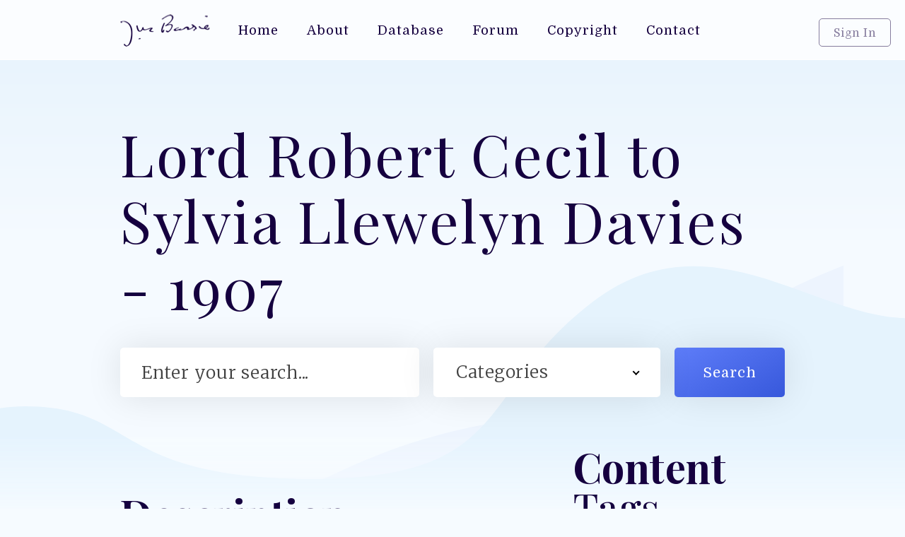

--- FILE ---
content_type: text/html; charset=UTF-8
request_url: https://jmbarrie.co.uk/letters/lord-robert-cecil-to-sylvia-llewelyn-davies-1907
body_size: 4979
content:



<!-- Load Header -->
      
    
<!DOCTYPE html>

<!--  This site was created by North Coast Studios - http://www.northcoast.wales -->
    
<html data-wf-page="5dcaffdb778967a778dcc9bf" data-wf-site="5dcacea90848bff835caeeb4">
<head><meta http-equiv="Content-Type" content="text/html; charset=utf-8">
  
  				
	<title> to  - 2021 - J M Barrie</title>
	<meta name="description" content="Letter of condolence from Lord Robert Cecil to Sylvia, April 1907[No original available]" />

	<meta property="fb:app_id" content="">
	<meta property="og:url" content="https://jmbarrie.co.uk/letters/lord-robert-cecil-to-sylvia-llewelyn-davies-1907" />
	<meta property="og:type" content="website" />
	<meta property="og:title" content=" - J M Barrie" />
	<meta property="og:image" content="" />
	<meta property="og:image:width" content="1200" />
	<meta property="og:image:height" content="630" />
	<meta property="og:description" content="Letter of condolence from Lord Robert Cecil to Sylvia, April 1907[No original available]" />
	<meta property="og:site_name" content="J M Barrie" />
	<meta property="og:locale" content="en_GB" />
	<meta property="og:locale:alternate" content="en_GB" />
	
	<meta name="twitter:card" content="summary_large_image" />
	<meta name="twitter:site" content="" />
	<meta name="twitter:url" content="https://jmbarrie.co.uk/letters/lord-robert-cecil-to-sylvia-llewelyn-davies-1907" />
	<meta name="twitter:title" content=" - J M Barrie" />
	<meta name="twitter:description" content="Letter of condolence from Lord Robert Cecil to Sylvia, April 1907[No original available]" />
	<meta name="twitter:image" content="" />

	
	<link rel="home" href="https://jmbarrie.co.uk/" />
	<link rel="canonical" href="https://jmbarrie.co.uk/letters/lord-robert-cecil-to-sylvia-llewelyn-davies-1907">
  <meta content="width=device-width, initial-scale=1" name="viewport">
  <link href="https://jmbarrie.co.uk/assets/css/normalize.css" rel="stylesheet" type="text/css">
  <link href="https://jmbarrie.co.uk/assets/css/default.css" rel="stylesheet" type="text/css">
  <link href="https://jmbarrie.co.uk/assets/css/jmbarrie.css" rel="stylesheet" type="text/css">
    <link href="https://jmbarrie.co.uk/assets/css/audio.css" rel="stylesheet" type="text/css">
<link href="https://jmbarrie.co.uk/assets/css/dropdown.css" rel="stylesheet" type="text/css">
  <script src="https://ajax.googleapis.com/ajax/libs/webfont/1.6.26/webfont.js" type="text/javascript"></script>
  <script type="text/javascript">WebFont.load({  google: {    families: ["Merriweather:300,300italic,400,400italic,700,700italic,900,900italic","Playfair Display:regular,700,900","Domine:regular,700"]  }});</script>
  <!-- [if lt IE 9]><script src="https://cdnjs.cloudflare.com/ajax/libs/html5shiv/3.7.3/html5shiv.min.js" type="text/javascript"></script><![endif] -->
  <script type="text/javascript">!function(o,c){var n=c.documentElement,t=" w-mod-";n.className+=t+"js",("ontouchstart"in o||o.DocumentTouch&&c instanceof DocumentTouch)&&(n.className+=t+"touch")}(window,document);</script>
    
  <link href="images/favicon.ico" rel="shortcut icon" type="image/x-icon">

  <!-- Global site tag (gtag.js) - Google Analytics -->
<script async src="https://www.googletagmanager.com/gtag/js?id=UA-106055236-7"></script>
<script>
  window.dataLayer = window.dataLayer || [];
  function gtag(){dataLayer.push(arguments);}
  gtag('js', new Date());

  gtag('config', 'UA-106055236-7');
</script>

<style>
@-moz-document url-prefix() {
  firefox-hide {
    display:none;
  }
  firefox-show {
    display:inline;
  }
}
</style>

</head>
<body>
        
<!-- Page Start -->

    <!-- Load Sign In Pop Up -->
      
     <div class="pop-up">
     
        <div class="pop-up-box">
            
          <div class="sign-in-image"></div>
            
          <div class="pop-up-padding">
              
            <h2 class="small-h2">Sign In</h2>
              
            <p>Access advanced features by signing in to your user account.</p>
              
              <form method="post" accept-charset="UTF-8">
                  
    <input type="hidden" name="CRAFT_CSRF_TOKEN" value="WSSSMYOl50EwVmtC0pcfiQBEojCx0JKPc3OHOwa07_9SMrtOFlYelGxP_EWznMoTfgEmFYeuStBzIcVggbb-vDohs1df4b6PKmXXGFMnS9U=">
    <input type="hidden" name="action" value="users/login">

    <h3><label for="loginName"  class="pop-up-label">Username or email</label></h3>
    <input id="loginName" type="text" name="loginName"
        value="" class="sign-in-field  w-input">

    <h3><label for="password"  class="pop-up-label">Password</label></h3>
    <input id="password" type="password" name="password" class="sign-in-field  w-input">

    <label>
        <input type="checkbox" name="rememberMe" value="1">
        Remember me
    </label>

    <input type="submit" value="Login"  class="button pop-up-btn w-button">

    </form>
              
              
                          <div class="center"><a href="https://jmbarrie.co.uk/register" class="register-link">Register</a></div>
            <div class="center"><a href="https://jmbarrie.co.uk/forgotpassword" class="register-link">Forget your password?</a></div>

              
        </div>
    </div>
</div>
        

    
  <div class="page-wrapper">
      
    <!-- Load Nav Bar -->
      
        <div class="nav-bar">
      <div class="container mobile-nav-container"><img src="https://jmbarrie.co.uk/images/jm-Barrie-Logo.png" alt="">
        <div data-w-id="01127e15-d4fd-4c33-6855-c8bd1130336c" class="mobile-menu-button">
          <div class="menu-btn-line"></div>
          <div class="menu-btn-line"></div>
          <div class="menu-btn-line"></div>
        </div>
      </div>        
      <div class="container navbar-container"><a href="https://jmbarrie.co.uk/" class="site-logo w-inline-block"><img src="https://jmbarrie.co.uk/images/jm-Barrie-Logo.png" alt=""></a>
        <nav class="nav-links">
          <a href="https://jmbarrie.co.uk/" class="nav-link w-inline-block">
            <div>Home</div>
          </a>
          <a href="https://jmbarrie.co.uk/about" class="nav-link w-inline-block">
            <div>About</div>
          </a>
          <a href="https://jmbarrie.co.uk/database" class="nav-link w-inline-block">
            <div>Database</div>
          </a>
          <a href="https://www.jmbarrie.co.uk/msgbrd/index.php" target="_blank" class="nav-link w-inline-block">
            <div>Forum</div>
          </a>
          <a href="https://jmbarrie.co.uk/copyright" class="nav-link w-inline-block">
            <div>Copyright</div>
          </a>
          <a href="https://jmbarrie.co.uk/contact" class="nav-link w-inline-block">
            <div>Contact</div>
          </a>
        </nav>
        
                
                <a data-w-id="6d6ba0b8-3c76-82f4-6c36-f2155ae716f0" href="#" class="sign-in-btn w-button">Sign In</a>

        

        
                
        </div>
    </div>
          
    <!-- Header BG -->
      
    <header class="top-bg"></header>
      
    <!-- Page Content -->
      
    <div class="container">
 
        
        
        
      <div class="top-block"> 
    
            
         
        <h1>Lord Robert Cecil to Sylvia Llewelyn Davies - 1907</h1>
                    
            
        <p class="heading-text">
            
                


        <div class="w-form">
          <form id="email-form" action="https://jmbarrie.co.uk/search" class="form">
              <input type="text" class="text-field w-input" maxlength="256" name="q" data-name="Name"  placeholder="Enter your search..." id="name" required="">
            <div class="search-dropdown-wrapper">
                <select id="field" name="category" class="select-field w-select">
                    
                    <option value="">Categories</option>
                    <option value="">All</option>
                    <option value="Audio">Audio</option>
                    <option value="Documents">Documents</option>
                    <option value="Letters">Letters</option>
                    <option value="Notes">Notebooks</option>
                    <option value="Photos">Photos</option>
                    <option value="Videos">Videos</option>
                    <option value="Works">Works</option>
                    <option value="Works">Other</option>
                    
                </select>
              </div>
              <input type="submit" value="Search"class="submit-button w-button">
              <input type="submit" value="&gt;"  class="submit-button mob-submit w-button"></form>
        </div>





		    
      
            

			
            

      <div class="flex-just align-top" id="more">
        <div class="grow">

		      
					<br /><br />
			  <h2><strong>Description<br></strong></h2>
			
			 <p class="full-description"><p>Letter of condolence from Lord Robert Cecil to Sylvia, April 1907</p><p>[No original available]</p></p>
			
			 
                                       
		 
			
						<br /><br />
			  <h2><strong>Transcription<br></strong></h2>
			
			 <p class="full-description">[To Sylvia (or so Margaret Ll.D., who copied it out, thought) from Lord Robert Cecil:]<br />
<br />
“… Ever since I went to Berkhamsted in the beginning of the year, I have wished to try to tell you something of the profound impression it made upon me. His courage and his patience, the serene gratitude for his life and indomitable cheerfulness made one have a new view of life and death. Surely it was true of him that he was being made perfect through suffering. … It will be a consolation to remember how pain and illness only brought into stronger relieve the grandeur of his character.”<br />
<br />
(I don’t know what the association was with Lord Robert Cecil.  The only other mention of him in this record is in a letter from Sylvia to Dolly Ponsonby in August 1906, which may be found in its proper place).<br />
<br />
[AB: Lord Robert Cecil, Q.C., (1864-1958) was a lawyer, politician and diplomat, the son of Lord Salisbury, three times prime minister under Queen Victoria. Cecil was one of the chief architects of the League of Nations, and was awarded the Nobel Peace Prize in 1937.]</p>
			
			 
            
         
			
        </div>
        
        
        <div class="sidebar">
            
            
          <h2><strong>Content<br></strong>Tags</h2>
            
                
          <a href="https://jmbarrie.co.uk/tags/Sylvia Llewelyn Davies" class="tag w-inline-block">
            <div>Sylvia Llewelyn Davies</div>
          </a>
        
                
          <a href="https://jmbarrie.co.uk/tags/Morgue" class="tag w-inline-block">
            <div>Morgue</div>
          </a>
        
                    
            
                        
          <div class="divider"></div>
          
          <div class="double-line-height">
              
                           
            <div><strong>Estimated Date</strong></div>
            
            <div>Apr 23, 1907 </div>
            
                          <br />

            
                           
            <div><strong>Upload Date</strong></div>
            
            <div>Jan 07, 2021</div>

            
          </div>
          
        </div>
        
      </div>
      
    <!-- Comments -->
    
          <div class="divider"></div>
      
      <div class="block">

        <div class="flex-just">
            
        

          <h2><strong>User<br></strong>Comments</h2><a href="/login" class="button w-button">Add Comment</a></div>
          
                  

        <div class="new-comment-wrapper" style="display:none;">

          <div class="comment-card">

            <div class="comment-left">

                                
                                
              <img id="user-photo" class="comment-display-picture" src="https://jmbarrie.co.uk/images/headshot-square.jpg" style="background-position: center;background-size:cover;" alt="Profile Picture">

                              

              <div class="comment-user-title">New User</div>

            </div>

            <div class="comment-card-text">

              <h3><strong></strong></h3>

              <div class="comment-form w-form">

                <form id="email-form-4" method="post" action="/actions/comments-work/default/post-comment">
                <input type="hidden" name="CRAFT_CSRF_TOKEN" value="WSSSMYOl50EwVmtC0pcfiQBEojCx0JKPc3OHOwa07_9SMrtOFlYelGxP_EWznMoTfgEmFYeuStBzIcVggbb-vDohs1df4b6PKmXXGFMnS9U=">
                <input type="hidden" name="signature" value="84216d325ba9e85564ce58ff9a5fef3fe3e5601b" />
                
                <input name="redirect" value="/letters/lord-robert-cecil-to-sylvia-llewelyn-davies-1907#comments" type="hidden"/>
                <input name="elementId" value="23061" type="hidden"/>
                <input name="siteId" value="1" type="hidden"/>
                <input name="commentFormat" value="text" type="hidden"/>

                    
                    <textarea maxlength="5000" id="Comment" name="comment" placeholder="Enter your comment..." id="comment-content" class="comment-field w-input"></textarea>
                    
                    <input type="submit" value="Post Comment"  class="button w-button">
                    
                </form>

              </div>

            </div><img src="https://jmbarrie.co.uk/images/speach.svg" alt="" class="comment-image"></div>

        </div>    

            
    

        
        <p>There aren't any comments on this entry, click add comment to be the first!</p>

      
      
      </div>            

    <!-- Footer -->
      
            </div>

            <div class="divider"></div>
    </div>
    
    <!-- Footer -->

    <footer class="footer">

      <div class="container footer-flex">
          
        <!-- Footer Description -->

        <div class="two-thirds">

          <h4>J M Barrie</h4>

          <p>Jmbarrie.co.uk contains a vast amount of research infomation regarding J M Barrie and the Llewelyn Davies family, who inspired him to write Peter Pan.</p>
          
          <a href="https://jmbarrie.co.uk/" class="w-inline-block"><img src="https://jmbarrie.co.uk/images/jm-Barrie-Logo.png" alt="" class="footer-logo"></a></div>

        <div class="grow">
            
          <!-- Footer Useful Links -->

          <h4>Useful Links</h4>

          <ul class="w-list-unstyled">
              
            
            <li><a href="https://www.gosh.org" target="_blank" class="link">Great Ormond Street</a></li>
            
            
            <li><a href="https://beinecke.library.yale.edu/" target="_blank" class="link">Beinecke</a></li>
            
            
            <li><a href="https://libraries.indiana.edu/lilly-library" target="_blank" class="link">Lilly Library</a></li>
            
            
          </ul>

        </div>

        <div class="grow">
            
          <!-- Footer Other Links -->

          <h4>Important Links</h4>

          <ul class="w-list-unstyled">

            
            <li><a href="" class="link"></a></li>
            
            
            <li><a href="https://jmbarrie.co.uk/about" class="link">About</a></li>
            
            
            <li><a href="https://jmbarrie.co.uk/database" class="link">Database</a></li>
            
            
            <li><a href="https://jmbarrie.co.uk/forum" class="link">Forum</a></li>
            
            
            <li><a href="https://jmbarrie.co.uk/copyright" class="link">Copyright</a></li>
            
            
            <li><a href="https://jmbarrie.co.uk/contact" class="link">Contact</a></li>
            
            
            <li><a href="https://jmbarrie.co.uk/sitemap.xml" class="link">Sitemap</a></li>
            
            
          </ul>

        </div>

        <div class="grow">
            
          <!-- Footer Email Capture -->

          <h4>Newsletter</h4>

          <p>Join our mailing list and we’ll keep you up to date with new additions to our database.</p>

          <div class="w-form">
            
            <form class="newsletter-catpure" action="https://tinyletter.com/JMBarrie" method="post" target="popupwindow" onsubmit="window.open('https://tinyletter.com/JMBarrie', 'popupwindow', 'scrollbars=yes,width=800,height=600');return true">
                
                <input type="text" placeholder="Your email" class="newsletter-field w-input" name="email" id="tlemail" />
                
                <input type="hidden" value="1" name="embed"/>
                
                <input type="submit" value=">" class="button newsletter-btn w-button">
                
            </form>
         
          </div>

        </div>

      </div>

      <div class="bottom-bar">

        <div class="container flex-just">

          <div class="text-block-3">All Rights Reservered (c) 2026 Laurentic Wave Machine</div>
          
          <!-- Website By NorthCoast.wales Signature -->

          <a href="https://www.northcoast.wales" target="_blank" class="watermark-link w-inline-block">

            <div>Web Design &amp; Development By </div><img src="https://jmbarrie.co.uk/images/NorthCoast-Black.png" alt=""></a>

        </div>

      </div>

    </footer>

  </div>

  <div class="mobile-menu"><a href="https://jmbarrie.co.uk/"><img src="https://jmbarrie.co.uk/images/jm-Barrie-Logo.png" alt="J M Barrie Logo" class="image-2"></a>

    <div class="mobile-nav-links">

      <ul class="w-list-unstyled">

        <li><a href="https://jmbarrie.co.uk/" class="mobile-nav-link w--current">Home</a></li>

        <li><a href="https://jmbarrie.co.uk/about" class="mobile-nav-link">About</a></li>

        <li><a href="https://jmbarrie.co.uk/database" class="mobile-nav-link">Database</a></li>
        
        <li><a href="https://jmbarrie.co.uk/msgbrd" target="_blank" class="mobile-nav-link">Database</a></li>

        <li><a href="https://jmbarrie.co.uk/copyright" class="mobile-nav-link">Copyright</a></li>

        <li><a href="https://jmbarrie.co.uk/contact" class="mobile-nav-link">Contact</a></li>

      </ul>

    </div><a href="https://jmbarrie.co.uk/login" class="mobile-sign-in-link">Sign In</a></div>

  <script src="https://d3e54v103j8qbb.cloudfront.net/js/jquery-3.4.1.min.220afd743d.js" type="text/javascript" integrity="sha256-CSXorXvZcTkaix6Yvo6HppcZGetbYMGWSFlBw8HfCJo=" crossorigin="anonymous"></script>

  <script src="https://jmbarrie.co.uk/assets/js/javascript.js" type="text/javascript"></script>
  
  <script src="https://jmbarrie.co.uk/assets/js/audio.min.js"></script>


  <!-- [if lte IE 9]><script src="https://cdnjs.cloudflare.com/ajax/libs/placeholders/3.0.2/placeholders.min.js"></script><![endif] -->

    <script src="https://cdnjs.cloudflare.com/ajax/libs/jquery-nice-select/1.1.0/js/jquery.nice-select.min.js"></script>
    
    <script src= "https://cdn.jsdelivr.net/npm/udesly-audio-player@latest/udesly-audio-player.js"></script>

  <script>

	$(document).ready(function() {

  	$('select').niceSelect();

	});

    </script>

    
            

</body>

</html>            

--- FILE ---
content_type: text/css
request_url: https://jmbarrie.co.uk/assets/css/jmbarrie.css
body_size: 5074
content:
.w-embed-youtubevideo {
  width: 100%;
  position: relative;
  padding-bottom: 0px;
  padding-left: 0px;
  padding-right: 0px;
  background-image: url('https://d3e54v103j8qbb.cloudfront.net/static/youtube-placeholder.2b05e7d68d.svg');
  background-size: cover;
  background-position: 50% 50%;
}

.w-embed-youtubevideo:empty {
  min-height: 75px;
  padding-bottom: 56.25%;
}

ul.list {
  z-index: 20;
}

body {
  background-color: #f6fbff;
  font-family: Domine, sans-serif;
  color: #4d5a83;
  font-size: 100%;
  line-height: 1.65em;
  font-weight: 400;
  letter-spacing: 0.5px;
}

h1 {
  margin-top: 20px;
  margin-bottom: 40px;
  font-family: 'Playfair Display', sans-serif;
  color: #15003f;
  font-size: 4em;
  line-height: 1.15em;
  font-weight: 400;
  letter-spacing: 2.5px;
}

h2 {
  margin-top: 20px;
  margin-bottom: 60px;
  font-family: 'Playfair Display', sans-serif;
  color: #15003f;
  font-size: 2.5em;
  line-height: 1em;
  font-weight: 400;
}

h3 {
  margin-bottom: 10px;
  color: #15003f;
  font-size: 1.05em;
  line-height: 1.75em;
  font-weight: 400;
}

h4 {
  margin-top: 10px;
  margin-bottom: 30px;
  font-family: 'Playfair Display', sans-serif;
  color: #15003f;
  font-size: 1.5em;
  line-height: 24px;
  font-weight: 700;
  letter-spacing: 1px;
}

p {
  margin-bottom: 20px;
  line-height: 2em;
}

a {
  color: #000;
  text-decoration: underline;
}

strong {
  font-weight: bold;
}

table {
width:100%;
margin-top: 20px;
margin-bottom:20px;
}

table, th, td {  
border: 1px solid #E3E1FF;
padding: 20px;
text-align:left;
}

.nav-bar {
  position: static;
  width: 100%;
  height: 85px;
  border-bottom: 1px solid #fff;
  background-color: #fbfdff;
}

.container {
  width: 100%;
  max-width: 1040px;
  margin-right: auto;
  margin-left: auto;
  padding-right: 50px;
  padding-left: 50px;
}

.container.flex-just {
  display: -webkit-box;
  display: -webkit-flex;
  display: -ms-flexbox;
  display: flex;
  -webkit-box-orient: horizontal;
  -webkit-box-direction: normal;
  -webkit-flex-direction: row;
  -ms-flex-direction: row;
  flex-direction: row;
  -webkit-box-pack: justify;
  -webkit-justify-content: space-between;
  -ms-flex-pack: justify;
  justify-content: space-between;
}

.container.footer-flex {
  display: -webkit-box;
  display: -webkit-flex;
  display: -ms-flexbox;
  display: flex;
}

.container.mobile-nav-container {
  display: none;
}

.divider {
  width: 100%;
  height: 1px;
  margin-top: 60px;
  margin-bottom: 60px;
  background-color: #d7e7fc;
}

.heading {
  color: #15003f;
  font-size: 300%;
  line-height: 1em;
}

.top-bg {
  position: absolute;
  z-index: -1;
  display: inline-block;
  width: 100%;
  height: 650px;
  padding-top: 60px;
  background-image: -webkit-gradient(linear, left top, left bottom, color-stop(82%, rgba(246, 251, 255, 0.6)), to(#f6fbff)), url('/../images/Path.svg'), url('/../images/Path-3.svg'), -webkit-gradient(linear, left top, left bottom, from(#d7ebfa), color-stop(42%, #f6fbff));
  background-image: linear-gradient(180deg, rgba(246, 251, 255, 0.6) 82%, #f6fbff), url('/../images/Path.svg'), url('/../images/Path-3.svg'), linear-gradient(180deg, #d7ebfa, #f6fbff 42%);
  background-position: 0px 0px, 50% 100%, 50% 100%, 0px 0px;
  background-size: auto, contain, cover, auto;
  background-repeat: repeat, no-repeat, no-repeat, repeat;
}

.page-wrapper {
  overflow: hidden;
  width: 100vw;
  max-width: 100vw;
}

.submit-button {
  height: 70px;
  padding-right: 40px;
  padding-left: 40px;
  border-radius: 5px;
  background-image: linear-gradient(150deg, #5e7df9, #3758db);
  box-shadow: 0 0 50px 0 rgba(0, 0, 0, 0.1);
  letter-spacing: 1px;
}

.submit-button.mob-submit {
  display: none;
}

.nav-link {
  display: -webkit-box;
  display: -webkit-flex;
  display: -ms-flexbox;
  display: flex;
  height: 85px;
  margin-left: -40px;
  padding-right: 40px;
  padding-left: 40px;
  -webkit-box-pack: center;
  -webkit-justify-content: center;
  -ms-flex-pack: center;
  justify-content: center;
  -webkit-flex-wrap: wrap;
  -ms-flex-wrap: wrap;
  flex-wrap: wrap;
  -webkit-box-align: center;
  -webkit-align-items: center;
  -ms-flex-align: center;
  align-items: center;
  color: #15003f;
  font-size: 0.9em;
  font-weight: 400;
  letter-spacing: 1px;
  text-decoration: none;
}

.nav-link.w--current {
  font-weight: 700;
  text-decoration: underline;
}

.nav-links {
  display: -webkit-box;
  display: -webkit-flex;
  display: -ms-flexbox;
  display: flex;
}

.form {
  display: -webkit-box;
  display: -webkit-flex;
  display: -ms-flexbox;
  display: flex;
  margin-top: 40px;
  margin-bottom: 40px;
}

.text-field {
  width: 49%;
  height: 70px;
  margin-right: 20px;
  padding-right: 30px;
  padding-left: 30px;
  border: 1px none #000;
  border-radius: 5px;
  box-shadow: 0 0 50px 0 rgba(0, 0, 0, 0.1);
  font-family: Merriweather, serif;
  color: #3f3f3f;
  font-size: 1.2em;
  font-weight: 300;
  letter-spacing: 0.75px;
}

.text-field::-webkit-input-placeholder {
  color: #3f3f3f;
}

.text-field:-ms-input-placeholder {
  color: #3f3f3f;
}

.text-field::-ms-input-placeholder {
  color: #3f3f3f;
}

.text-field::placeholder {
  color: #3f3f3f;
}

.select-field {
  width: 100%;
  height: 60px;
  border: 1px none #000;
  background-color: #fff;
  background-image: -webkit-gradient(linear, left top, left bottom, from(hsla(0, 0%, 100%, 0.5)), to(hsla(0, 0%, 100%, 0.5)));
  background-image: linear-gradient(180deg, hsla(0, 0%, 100%, 0.5), hsla(0, 0%, 100%, 0.5));
  box-shadow: 0 0 50px 0 rgba(255, 0, 0, 0);
  font-family: Merriweather, serif;
  color: #414141;
  font-size: 1.2em;
  line-height: 60px;
  font-weight: 300;
  text-indent: 20px;
}

.category-btn {
  display: -webkit-box;
  display: -webkit-flex;
  display: -ms-flexbox;
  display: flex;
  width: 95px;
  height: 95px;
  margin-right: 20px;
  margin-bottom: 20px;
  padding-top: 10px;
  -webkit-box-orient: vertical;
  -webkit-box-direction: normal;
  -webkit-flex-direction: column;
  -ms-flex-direction: column;
  flex-direction: column;
  -webkit-box-pack: center;
  -webkit-justify-content: center;
  -ms-flex-pack: center;
  justify-content: center;
  -webkit-box-align: center;
  -webkit-align-items: center;
  -ms-flex-align: center;
  align-items: center;
  border-radius: 5px;
  background-color: #fffefe;
  box-shadow: 0 0 50px 0 rgba(0, 0, 0, 0.1);
  font-size: 0.7em;
  font-weight: 700;
  text-decoration: none;
}

.category-btns {
  display: -webkit-box;
  display: -webkit-flex;
  display: -ms-flexbox;
  display: flex;
  margin-top: 20px;
  -webkit-flex-wrap: wrap;
  -ms-flex-wrap: wrap;
  flex-wrap: wrap;
}

.tab-link-tab-1 {
  background-color: transparent;
}

.tab-link {
  margin-left: -30px;
  padding-top: 20px;
  padding-bottom: 10px;
  background-color: transparent;
  color: grey;
  font-size: 0.75em;
}

.tab-link.w--current {
  background-color: transparent;
  color: #000;
  font-weight: 700;
}

.footer {
  background-image: -webkit-gradient(linear, left top, left bottom, from(#f6fbff), color-stop(48%, #e3e9fa));
  background-image: linear-gradient(180deg, #f6fbff, #e3e9fa 48%);
  color: #15003f;
  font-size: 0.75em;
  line-height: 2.5em;
}

.bottom-bar {
  display: -webkit-box;
  display: -webkit-flex;
  display: -ms-flexbox;
  display: flex;
  width: 100%;
  height: 55px;
  margin-top: 100px;
  -webkit-box-align: center;
  -webkit-align-items: center;
  -ms-flex-align: center;
  align-items: center;
  background-image: -webkit-gradient(linear, left top, left bottom, from(#f6f7fd), to(#e4eafa));
  background-image: linear-gradient(180deg, #f6f7fd, #e4eafa);
  color: rgba(20, 0, 61, 0.5);
  font-size: 0.9em;
}

.link {
  color: #15003f;
  text-decoration: none;
}

.grow {
  -webkit-box-flex: 1;
  -webkit-flex: 1;
  -ms-flex: 1;
  flex: 1;
}

.footer-logo {
  margin-top: 20px;
}

.two-thirds {
  width: 33.333%;
  margin-right: 40px;
  -webkit-box-flex: 0;
  -webkit-flex: 0 auto;
  -ms-flex: 0 auto;
  flex: 0 auto;
}

.heading-2 {
  font-size: 1.5em;
}

.newsletter-catpure {
  display: -webkit-box;
  display: -webkit-flex;
  display: -ms-flexbox;
  display: flex;
  margin-top: 20px;
  margin-bottom: 20px;
  box-shadow: 0 0 50px 0 rgba(0, 0, 0, 0.1);
}

.slider {
  background-color: transparent;
}

.slider-left-arrow {
  left: -135px;
  top: 20px;
  color: #15003f;
  font-size: 4em;
}

.slide {
  width: 25%;
  padding: 20px 10px;
}

.slide.slide-foour {
  margin-right: 100px;
}

.entry-card {
  position: relative;
  width: 100%;
  height: 280px;
  padding: 10px;
  border-radius: 5px;
  background-color: #fff;
  box-shadow: 0 0 25px 0 rgba(0, 0, 0, 0.1);
  text-align: center;
  text-decoration: none;
}

.mask {
  overflow: hidden;
  width: 100%;
  height: 400px;
  padding: 20px;
}

.full-width {
  width: 100%;
}

.entry-card-img {
  width: 100%;
  height: 135px;
  background-image: url('/../images/1953-02-27-PX-Pee_album-page_06-2MP.jpg');
  background-position: 50% 50%;
  background-size: cover;
}

.heading-3 {
  text-decoration: none;
}

.slide-nav {
  display: none;
}

.tabs-content {
  overflow: visible;
  margin-right: -30px;
  margin-bottom: 40px;
  margin-left: -30px;
}

.entry-card-label {
  position: absolute;
  left: 0%;
  top: auto;
  right: 0%;
  bottom: 8%;
  font-size: 0.75em;
  font-weight: 400;
}

.right-arrow {
  top: 20px;
  right: -135px;
  color: #15003f;
  font-size: 4em;
}

.flex-block {
  display: -webkit-box;
  display: -webkit-flex;
  display: -ms-flexbox;
  display: flex;
  -webkit-box-orient: horizontal;
  -webkit-box-direction: normal;
  -webkit-flex-direction: row;
  -ms-flex-direction: row;
  flex-direction: row;
  -webkit-box-align: center;
  -webkit-align-items: center;
  -ms-flex-align: center;
  align-items: center;
}

.reading-image {
  width: 55%;
}

.list {
  line-height: 2.5em;
}

.list-link {
  color: rgba(21, 0, 63, 0.55);
  text-decoration: none;
}

.view-more-link {
  color: #15003f;
}

.typewritter-image {
  width: 60%;
  margin-right: 20px;
  padding-right: 20px;
}

.search-dropdown-wrapper {
  position: relative;
  z-index: 11;
  height: 70px;
  margin-right: 20px;
  padding-top: 5px;
  padding-right: 20px;
  padding-left: 0px;
  -webkit-box-flex: 1;
  -webkit-flex: 1;
  -ms-flex: 1;
  flex: 1;
  border-radius: 5px;
  background-color: #fff;
  box-shadow: 0 0 50px 0 rgba(0, 0, 0, 0.1);
}

.site-logo {
  position: absolute;
  left: 40px;
  top: 20px;
  right: auto;
  bottom: auto;
}

.sign-in-btn {
  position: absolute;
  left: auto;
  top: 26px;
  right: 20px;
  bottom: auto;
  padding: 5px 40px;
  border-style: solid;
  border-width: 1px;
  border-color: rgba(21, 0, 63, 0.5);
  border-radius: 5px;
  background-color: transparent;
  color: rgba(21, 0, 63, 0.5);
  font-size: 0.8em;
}

.watermark-link {
  display: -webkit-box;
  display: -webkit-flex;
  display: -ms-flexbox;
  display: flex;
  -webkit-box-align: center;
  -webkit-align-items: center;
  -ms-flex-align: center;
  align-items: center;
  color: rgba(20, 0, 61, 0.5);
  text-decoration: none;
}

.top-block {
  margin-top: 85px;
}

.search-options {
  display: -webkit-box;
  display: -webkit-flex;
  display: -ms-flexbox;
  display: flex;
  margin-bottom: 50px;
  -webkit-box-pack: justify;
  -webkit-justify-content: space-between;
  -ms-flex-pack: justify;
  justify-content: space-between;
  -webkit-box-align: start;
  -webkit-align-items: flex-start;
  -ms-flex-align: start;
  align-items: flex-start;
  color: #15003f;
}

.search-result {
  display: -webkit-box;
  display: -webkit-flex;
  display: -ms-flexbox;
  display: flex;
  overflow: hidden;
  margin-bottom: 50px;
  border-radius: 5px;
  background-color: #fff;
  box-shadow: 0 0 50px 0 rgba(0, 0, 0, 0.1);
  text-decoration: none;
}

.search-result-image {
  width: 240px;
  height: 240px;
  background-image: url('/../images/1953-02-27-PX-Pee_album-page_06-2MP.jpg');
  background-position: 50% 50%;
  background-size: cover;
}

.search-result-text {
  display: -webkit-box;
  display: -webkit-flex;
  display: -ms-flexbox;
  display: flex;
  padding: 0px 40px 20px;
  -webkit-box-orient: vertical;
  -webkit-box-direction: normal;
  -webkit-flex-direction: column;
  -ms-flex-direction: column;
  flex-direction: column;
  -webkit-box-pack: center;
  -webkit-justify-content: center;
  -ms-flex-pack: center;
  justify-content: center;
  -webkit-box-align: start;
  -webkit-align-items: flex-start;
  -ms-flex-align: start;
  align-items: flex-start;
  -webkit-box-flex: 1;
  -webkit-flex: 1;
  -ms-flex: 1;
  flex: 1;
}

.search-result-paragraph {
  color: rgba(51, 51, 51, 0.75);
  font-size: 0.9em;
}

.search-result-info {
  color: rgba(21, 0, 63, 0.5);
  font-size: 0.8em;
}

.fake-link {
  color: #333;
  font-weight: 700;
  text-decoration: underline;
}

.search-text {
  margin-top: 15px;
  font-size: 1.3em;
}

.search-pages {
  display: -webkit-box;
  display: -webkit-flex;
  display: -ms-flexbox;
  display: flex;
  margin-top: 40px;
  margin-bottom: 40px;
  -webkit-box-pack: justify;
  -webkit-justify-content: space-between;
  -ms-flex-pack: justify;
  justify-content: space-between;
  -webkit-box-align: center;
  -webkit-align-items: center;
  -ms-flex-align: center;
  align-items: center;
  color: #15003f;
}

.page-number-link {
  color: rgba(21, 0, 63, 0.5);
  text-decoration: none;
}

.page-button {
  padding: 15px 40px;
  border-radius: 5px;
  background-color: #fff;
  box-shadow: 0 0 50px 0 rgba(0, 0, 0, 0.1);
  color: rgba(21, 0, 63, 0.66);
}

.display-options {
  display: -webkit-box;
  display: -webkit-flex;
  display: -ms-flexbox;
  display: flex;
  height: 55px;
  margin-right: 20px;
  padding-right: 20px;
  padding-left: 20px;
  -webkit-box-pack: start;
  -webkit-justify-content: flex-start;
  -ms-flex-pack: start;
  justify-content: flex-start;
  -webkit-box-align: center;
  -webkit-align-items: center;
  -ms-flex-align: center;
  align-items: center;
  border-radius: 5px;
  background-color: #fff;
  box-shadow: 0 0 50px 0 rgba(0, 0, 0, 0.1);
  color: rgba(21, 0, 63, 0.5);
}

.vertical-divider {
  width: 2px;
  height: 100%;
  margin-right: 20px;
  margin-left: 20px;
  background-color: rgba(21, 0, 63, 0.08);
}

.div-block-3 {
  display: -webkit-box;
  display: -webkit-flex;
  display: -ms-flexbox;
  display: flex;
}

.dropdown-toggle {
  display: -webkit-box;
  display: -webkit-flex;
  display: -ms-flexbox;
  display: flex;
  width: 200px;
  height: 55px;
  padding-top: 0px;
  padding-right: 0px;
  padding-bottom: 0px;
  -webkit-box-pack: justify;
  -webkit-justify-content: space-between;
  -ms-flex-pack: justify;
  justify-content: space-between;
  -webkit-box-align: center;
  -webkit-align-items: center;
  -ms-flex-align: center;
  align-items: center;
  border-radius: 5px;
  background-color: #fff;
  color: rgba(21, 0, 63, 0.5);
}

.icon {
  position: static;
  margin-right: 0px;
}

.filter-details {
  display: -webkit-box;
  display: -webkit-flex;
  display: -ms-flexbox;
  display: flex;
  width: 58px;
  height: 100%;
  margin-right: 20px;
}

.div-block-4 {
  display: -webkit-box;
  display: -webkit-flex;
  display: -ms-flexbox;
  display: flex;
  width: 70px;
  -webkit-box-pack: justify;
  -webkit-justify-content: space-between;
  -ms-flex-pack: justify;
  justify-content: space-between;
  -webkit-box-align: center;
  -webkit-align-items: center;
  -ms-flex-align: center;
  align-items: center;
}

.appear-filter-button {
  opacity: 0.5;
}

.appear-filter-button:hover {
  opacity: 1;
}

.dropdown-list {
  background-color: #8f7777;
}

.dropdown-list.w--open {
  position: relative;
  margin-top: -3px;
  border-radius: 0px 0px 5px 5px;
  background-color: #fff;
  color: #15003f;
}

.dropdown-link {
  display: -webkit-box;
  display: -webkit-flex;
  display: -ms-flexbox;
  display: flex;
  width: 200px;
  height: 50px;
  padding-left: 20px;
  -webkit-box-pack: justify;
  -webkit-justify-content: space-between;
  -ms-flex-pack: justify;
  justify-content: space-between;
  -webkit-box-align: center;
  -webkit-align-items: center;
  -ms-flex-align: center;
  align-items: center;
  border-top: 1px solid #edebf0;
  color: rgba(21, 0, 63, 0.5);
  text-decoration: none;
}

.dropdown {
  box-shadow: 0 0 50px 0 rgba(0, 0, 0, 0.1);
}

.div-block-5 {
  display: -webkit-box;
  display: -webkit-flex;
  display: -ms-flexbox;
  display: flex;
}

.slider-offset {
  margin-right: -30px;
  margin-left: -30px;
}

.comment-card {
  display: -webkit-box;
  display: -webkit-flex;
  display: -ms-flexbox;
  display: flex;
  overflow: hidden;
  margin-bottom: 50px;
  border-radius: 5px;
  background-color: #fff;
  box-shadow: 0 0 50px 0 rgba(0, 0, 0, 0.1);
  text-decoration: none;
}

.comment-display-picture {
  width: 110px;
  height: 110px;
  border-radius: 100%;
  background-image: url('/../images/headshot-square.jpg');
  background-position: 50% 50%;
  background-size: cover;
}

.comment-image {
  margin-right: 60px;
  margin-left: 10px;
}

.comment-left {
  display: -webkit-box;
  display: -webkit-flex;
  display: -ms-flexbox;
  display: flex;
  width: 20%;
  padding-top: 40px;
  padding-bottom: 20px;
  -webkit-box-orient: vertical;
  -webkit-box-direction: normal;
  -webkit-flex-direction: column;
  -ms-flex-direction: column;
  flex-direction: column;
  -webkit-box-pack: center;
  -webkit-justify-content: center;
  -ms-flex-pack: center;
  justify-content: center;
  -webkit-box-align: center;
  -webkit-align-items: center;
  -ms-flex-align: center;
  align-items: center;
}

.comment-user-title {
  margin-top: 30px;
  color: rgba(21, 0, 63, 0.5);
  font-size: 0.9em;
}

.comment-card-text {
  display: -webkit-box;
  display: -webkit-flex;
  display: -ms-flexbox;
  display: flex;
  padding: 20px 20px 40px;
  -webkit-box-orient: vertical;
  -webkit-box-direction: normal;
  -webkit-flex-direction: column;
  -ms-flex-direction: column;
  flex-direction: column;
  -webkit-box-pack: center;
  -webkit-justify-content: center;
  -ms-flex-pack: center;
  justify-content: center;
  -webkit-box-align: start;
  -webkit-align-items: flex-start;
  -ms-flex-align: start;
  align-items: flex-start;
  -webkit-box-flex: 1;
  -webkit-flex: 1;
  -ms-flex: 1;
  flex: 1;
}

.button {
  height: 50px;
  padding-top: 13px;
  padding-right: 40px;
  padding-left: 40px;
  border-radius: 5px;
  background-image: linear-gradient(150deg, #5e7df9, #3758db);
  box-shadow: 0 0 50px 0 rgba(0, 0, 0, 0.15);
  letter-spacing: 1px;
}

.button.pop-up-btn {
  width: 100%;
  margin-top: 10px;
}

.button.newsletter-btn {
  height: 45px;
  padding-top: 7px;
  padding-right: 20px;
  padding-left: 20px;
  border-top-left-radius: 0px;
  border-bottom-left-radius: 0px;
}

.flex-just {
  display: -webkit-box;
  display: -webkit-flex;
  display: -ms-flexbox;
  display: flex;
  -webkit-box-orient: horizontal;
  -webkit-box-direction: normal;
  -webkit-flex-direction: row;
  -ms-flex-direction: row;
  flex-direction: row;
  -webkit-box-pack: justify;
  -webkit-justify-content: space-between;
  -ms-flex-pack: justify;
  justify-content: space-between;
  -webkit-box-align: center;
  -webkit-align-items: center;
  -ms-flex-align: center;
  align-items: center;
}

.flex-just.align-top {
  -webkit-box-align: start;
  -webkit-align-items: flex-start;
  -ms-flex-align: start;
  align-items: flex-start;
}

.image-card {
  position: relative;
  width: 100%;
  padding: 10px 10px 70px;
  border-radius: 5px;
  background-color: #fff;
  box-shadow: 0 0 25px 0 rgba(0, 0, 0, 0.1);
  text-align: center;
  text-decoration: none;
}

.image-card.slide-four {
  margin-right: 38px;
}

.short-slider {
  overflow: hidden;
  width: 100%;
  height: 350px;
  padding: 0px 20px 20px;
}

.image-card-img {
  width: 100%;
  height: 200px;
  background-image: url('/../images/1953-02-27-PX-Pee_album-page_06-2MP.jpg');
  background-position: 50% 50%;
  background-size: cover;
}

.flex {
  display: -webkit-box;
  display: -webkit-flex;
  display: -ms-flexbox;
  display: flex;
}

.sidebar {
  width: 33.33%;
  padding-left: 14px;
}

.sidebar.sidebar-grow {
  width: 0%;
  min-width: 33.333%;
  -webkit-box-flex: 1;
  -webkit-flex: 1;
  -ms-flex: 1;
  flex: 1;
}

.tag {
  margin-right: 10px;
  margin-bottom: 10px;
  padding: 5px 15px;
  border-style: solid;
  border-width: 1px;
  border-color: rgba(21, 0, 63, 0.26);
  border-radius: 5px;
  color: rgba(21, 0, 63, 0.66);
  font-size: 0.8em;
  text-decoration: none;
}

.double-line-height {
  line-height: 2em;
}

.full-description {
  padding-right: 40px;
  color: rgba(51, 51, 51, 0.88);
}

.half-width {
  width: 50%;
  -webkit-box-flex: 0;
  -webkit-flex: 0 auto;
  -ms-flex: 0 auto;
  flex: 0 auto;
}

.short-description {
  padding-top: 20px;
  padding-right: 20px;
  padding-left: 40px;
  color: rgba(51, 51, 51, 0.88);
  font-size: 1.15em;
}

.album-entry-card {
  position: relative;
  overflow: hidden;
  width: 100%;
  border-radius: 5px;
  background-color: #fff;
  box-shadow: 0 0 50px 0 rgba(0, 0, 0, 0.1);
}

.album-entry-card.left-short {
  margin-right: 0px;
}

.album-entry-card-image {
  width: 100%;
  height: 454px;
  background-image: url('/../images/1953-02-27-PX-Pee_album-page_06-2MP.jpg');
  background-position: 50% 50%;
  background-size: cover;
  background-repeat: no-repeat;
}

.album-entry-card-image.album-entry-card-image-single {
  height: 1008px;
}

.album-entry-card-link {
  display: -webkit-box;
  display: -webkit-flex;
  display: -ms-flexbox;
  display: flex;
  width: 100%;
  height: 120px;
  -webkit-box-pack: center;
  -webkit-justify-content: center;
  -ms-flex-pack: center;
  justify-content: center;
  -webkit-box-align: center;
  -webkit-align-items: center;
  -ms-flex-align: center;
  align-items: center;
  color: rgba(21, 0, 63, 0.66);
  font-size: 1.2em;
  text-decoration: none;
}

.heading-text {
  width: 100%;
  margin-right: auto;
  margin-left: auto;
}

.about-image {
  width: 60%;
  margin-left: 76px;
}

.barrie-s-image {
  width: 49%;
  margin-right: 20px;
  padding-right: 20px;
}

.hopsital-image {
  width: 58%;
  margin-left: 96px;
}

.copyright-image {
  width: 66%;
  margin-right: 20px;
  padding-right: 59px;
}

.sidebar-link {
  color: #5214ce;
  text-decoration: none;
}

.form-flex {
  display: -webkit-box;
  display: -webkit-flex;
  display: -ms-flexbox;
  display: flex;
}

.contact-text-field {
  width: 90%;
  height: 55px;
  margin-top: 20px;
  margin-bottom: 20px;
  border-style: solid;
  border-width: 1px;
  border-color: #ccc;
  border-radius: 5px;
  background-color: #fff;
}

.contact-textarea {
  width: 95%;
  height: 150px;
  max-height: 150px;
  min-height: 150px;
  min-width: 4px;
  margin-top: 20px;
  margin-bottom: 20px;
  border: 1px solid #ccc;
  border-radius: 5px;
  background-color: #fff;
}

.form-3 {
  padding-top: 10px;
}

.search-result-boxed {
  display: -webkit-box;
  display: -webkit-flex;
  display: -ms-flexbox;
  display: flex;
  overflow: hidden;
  width: 23.5%;
  margin-right: 0.75%;
  margin-bottom: 20px;
  margin-left: 0.75%;
  -webkit-box-orient: vertical;
  -webkit-box-direction: normal;
  -webkit-flex-direction: column;
  -ms-flex-direction: column;
  flex-direction: column;
  border-radius: 5px;
  background-color: #fff;
  box-shadow: 0 0 50px 0 rgba(0, 0, 0, 0.1);
  text-decoration: none;
}

.search-result-text-boxed {
  display: -webkit-box;
  display: -webkit-flex;
  display: -ms-flexbox;
  display: flex;
  padding: 31px 15px 40px;
  -webkit-box-orient: vertical;
  -webkit-box-direction: normal;
  -webkit-flex-direction: column;
  -ms-flex-direction: column;
  flex-direction: column;
  -webkit-box-pack: center;
  -webkit-justify-content: center;
  -ms-flex-pack: center;
  justify-content: center;
  -webkit-box-align: start;
  -webkit-align-items: flex-start;
  -ms-flex-align: start;
  align-items: flex-start;
  -webkit-box-flex: 1;
  -webkit-flex: 1;
  -ms-flex: 1;
  flex: 1;
  font-size: 70%;
  font-weight: 400;
  text-align: center;
}

.search-result-image-boxed {
  width: 100%;
  height: 200px;
  background-image: url('/../images/1953-02-27-PX-Pee_album-page_06-2MP.jpg');
  background-position: 50% 50%;
  background-size: cover;
}

.search-results-boxed {
  display: -webkit-box;
  display: -webkit-flex;
  display: -ms-flexbox;
  display: flex;
  -webkit-box-pack: start;
  -webkit-justify-content: flex-start;
  -ms-flex-pack: start;
  justify-content: flex-start;
  -webkit-flex-wrap: wrap;
  -ms-flex-wrap: wrap;
  flex-wrap: wrap;
  -webkit-align-content: flex-start;
  -ms-flex-line-pack: start;
  align-content: flex-start;
}

.pop-up {
  position: fixed;
  z-index: 100;
  display: none;
  width: 100vw;
  height: 100vh;
  -webkit-box-pack: center;
  -webkit-justify-content: center;
  -ms-flex-pack: center;
  justify-content: center;
  -webkit-box-align: center;
  -webkit-align-items: center;
  -ms-flex-align: center;
  align-items: center;
  grid-auto-columns: 1fr;
  grid-column-gap: 16px;
  grid-row-gap: 16px;
  -ms-grid-columns: 1fr 1fr;
  grid-template-columns: 1fr 1fr;
  -ms-grid-rows: auto auto;
  grid-template-rows: auto auto;
  background-color: rgba(21, 0, 63, 0.5);
  opacity: 0;
}

.pop-up-box {
  display: -webkit-box;
  display: -webkit-flex;
  display: -ms-flexbox;
  display: flex;
  overflow: hidden;
  width: 750px;
  height: auto;
  max-width: 750px;
  -webkit-flex-wrap: wrap;
  -ms-flex-wrap: wrap;
  flex-wrap: wrap;
  -webkit-box-align: stretch;
  -webkit-align-items: stretch;
  -ms-flex-align: stretch;
  align-items: stretch;
  grid-auto-columns: 1fr;
  grid-column-gap: 16px;
  grid-row-gap: 16px;
  -ms-grid-columns: 1fr 1fr;
  grid-template-columns: 1fr 1fr;
  -ms-grid-rows: auto auto;
  grid-template-rows: auto auto;
  border-radius: 5px;
  background-color: #fff;
  box-shadow: 0 0 50px 0 rgba(0, 0, 0, 0.1);
  opacity: 0;
}

.heading-5 {
  font-size: 2em;
}

.small-h2 {
  margin-bottom: 20px;
  font-size: 2em;
}

.sign-in-image {
  width: 50%;
  height: auto;
  background-color: #8584c3;
  background-image: url('/../images/reading.svg'), -webkit-gradient(linear, left top, left bottom, from(#621bf1), to(#5f1de2));
  background-image: url('/../images/reading.svg'), linear-gradient(180deg, #621bf1, #5f1de2);
  background-position: 50% 50%, 0px 0px;
  background-size: cover, auto;
  background-repeat: no-repeat, repeat;
}

.pop-up-padding {
  padding: 25px 40px;
  -webkit-box-flex: 1;
  -webkit-flex: 1;
  -ms-flex: 1;
  flex: 1;
  font-size: 0.9em;
}

.pop-up-label {
  margin-bottom: 0px;
  color: #9696a1;
  font-size: 0.8em;
  text-align: left;
}

.register-link {
  font-size: 0.9em;
}

.center {
  -webkit-box-orient: horizontal;
  -webkit-box-direction: normal;
  -webkit-flex-direction: row;
  -ms-flex-direction: row;
  flex-direction: row;
  -webkit-box-pack: end;
  -webkit-justify-content: flex-end;
  -ms-flex-pack: end;
  justify-content: flex-end;
  -webkit-box-align: center;
  -webkit-align-items: center;
  -ms-flex-align: center;
  align-items: center;
  text-align: center;
}

.sign-in-field {
  border-radius: 5px;
}

.text-field-3 {
  border-radius: 5px;
}

.newsletter-field {
  height: 45px;
  margin-bottom: 0px;
  padding-top: 8px;
  padding-right: 20px;
  padding-left: 20px;
  border: 1px none #000;
  border-top-left-radius: 5px;
  border-bottom-left-radius: 5px;
  font-size: 1em;
}

.mobile-menu {
  display: none;
}

.article-image {
  margin-right: 20px;
  float: left;
}

.text-block-2 {
  color: rgba(20, 0, 61, 0.5);
  text-decoration: none;
}

.heading-8 {
  clear: none;
}

.description {
  min-width: 66.666%;
}

.sidebar-grow {
  min-width: 33.33%;
}

.spacer {
  width: 20px;
  height: 20px;
}

.lightbox-link {
  position: absolute;
  left: 0%;
  top: 0%;
  right: auto;
  bottom: auto;
  z-index: 5;
  width: 100%;
  height: 100%;
}

.lightbox-link-2 {
  position: absolute;
  left: 0%;
  top: 0%;
  right: auto;
  bottom: auto;
  width: 100%;
  height: 100%;
}

.sign-upfield {
  width: 95%;
  height: 55px;
  margin-top: 20px;
  margin-bottom: 20px;
  border-style: solid;
  border-width: 1px;
  border-color: #ccc;
  border-radius: 5px;
  background-color: #fff;
}

.comment-field {
  width: 100%;
  max-height: 100px;
  min-height: 100px;
  padding-left: 0px;
  border: 1px none #000;
  font-size: 1em;
}

.comment-form {
  width: 100%;
}

.new-comment-wrapper {
  display: block;
}

@media (max-width: 1330px) {
  body {
    font-size: 1.6vw;
  }
  h2 {
    font-size: 4.5vw;
  }
  .container.navbar-container {
    display: -webkit-box;
    display: -webkit-flex;
    display: -ms-flexbox;
    display: flex;
    -webkit-box-orient: horizontal;
    -webkit-box-direction: normal;
    -webkit-flex-direction: row;
    -ms-flex-direction: row;
    flex-direction: row;
    -webkit-box-align: center;
    -webkit-align-items: center;
    -ms-flex-align: center;
    align-items: center;
  }
  .top-bg {
    background-position: 0px 0px, 50% 100%, 50% 100%, 0px 0px;
    background-size: auto, auto 50vh, auto 50vh, auto;
  }
  .submit-button.mob-submit {
    display: none;
  }
  .nav-links {
    padding-left: 20px;
    -webkit-box-pack: start;
    -webkit-justify-content: flex-start;
    -ms-flex-pack: start;
    justify-content: flex-start;
    -webkit-box-align: center;
    -webkit-align-items: center;
    -ms-flex-align: center;
    align-items: center;
    -webkit-box-flex: 0;
    -webkit-flex: 0 auto;
    -ms-flex: 0 auto;
    flex: 0 auto;
  }
  .text-field {
    width: 45%;
  }
  .category-btn {
    margin-right: 1%;
    margin-bottom: 20px;
    margin-left: 1%;
  }
  .category-btns {
    width: 101.6%;
    margin-left: -1%;
  }
  .site-logo {
    position: static;
    display: -webkit-box;
    display: -webkit-flex;
    display: -ms-flexbox;
    display: flex;
    margin-right: 20px;
    -webkit-box-pack: center;
    -webkit-justify-content: center;
    -ms-flex-pack: center;
    justify-content: center;
    -webkit-box-align: center;
    -webkit-align-items: center;
    -ms-flex-align: center;
    align-items: center;
  }
  .sign-in-btn {
    height: 40px;
    padding-right: 20px;
    padding-left: 20px;
    line-height: 30px;
  }
  .copyright-image {
    width: 55%;
  }
  .search-result-boxed {
    width: 31.8%;
  }
  .heading-6 {
    font-size: 6vw;
  }
}

@media (max-width: 767px) {
  body {
    font-size: 3vw;
  }
  .nav-bar {
    display: -webkit-box;
    display: -webkit-flex;
    display: -ms-flexbox;
    display: flex;
    height: 55px;
  }
  .container.flex-just {
    display: block;
  }
  .container.footer-flex {
    display: block;
  }
  .container.navbar-container {
    display: none;
  }
  .container.mobile-nav-container {
    display: -webkit-box;
    display: -webkit-flex;
    display: -ms-flexbox;
    display: flex;
    height: 100%;
    -webkit-box-pack: justify;
    -webkit-justify-content: space-between;
    -ms-flex-pack: justify;
    justify-content: space-between;
    -webkit-box-align: center;
    -webkit-align-items: center;
    -ms-flex-align: center;
    align-items: center;
  }
  .top-bg {
    background-position: 0px 0px, 50% 100%, 50% 100%, 0px 0px;
    background-size: auto, auto 100vh, auto 100vh, auto;
  }
  .page-wrapper {
    position: relative;
    z-index: 2;
    border-radius: 5px;
    background-color: #f6fbff;
  }
  .submit-button {
    display: none;
    width: 100%;
    margin-top: 10px;
  }
  .submit-button.mob-submit {
    display: block;
    width: 50px;
    height: 50px;
    margin-top: 0px;
    padding: 10px;
  }
  .form {
    display: -webkit-box;
    display: -webkit-flex;
    display: -ms-flexbox;
    display: flex;
    width: 100%;
    padding-right: 10px;
    -webkit-box-pack: justify;
    -webkit-justify-content: space-between;
    -ms-flex-pack: justify;
    justify-content: space-between;
    -webkit-box-align: center;
    -webkit-align-items: center;
    -ms-flex-align: center;
    align-items: center;
    border-radius: 5px;
    background-color: #fff;
    box-shadow: 0 0 50px 0 rgba(0, 0, 0, 0.1);
  }
  .text-field {
    width: 80%;
    margin-right: 0px;
    margin-bottom: 0px;
    box-shadow: none;
  }
  .category-btn {
    width: 29.33%;
    height: 25vw;
    margin-right: 2%;
    margin-left: 2%;
  }
  .category-btns {
    width: 104%;
    margin-left: -2%;
  }
  .bottom-bar {
    height: auto;
    padding-top: 10px;
    padding-bottom: 10px;
  }
  .grow {
    width: 100%;
    -webkit-box-flex: 0;
    -webkit-flex: 0 0 auto;
    -ms-flex: 0 0 auto;
    flex: 0 0 auto;
  }
  .two-thirds {
    width: 100%;
  }
  .slide {
    width: 59vw;
  }
  .mask {
    width: 103%;
    margin-top: -40px;
  }
  .block {
    position: relative;
  }
  .flex-block {
    display: -webkit-box;
    display: -webkit-flex;
    display: -ms-flexbox;
    display: flex;
    -webkit-box-orient: vertical;
    -webkit-box-direction: normal;
    -webkit-flex-direction: column;
    -ms-flex-direction: column;
    flex-direction: column;
  }
  .search-dropdown-wrapper {
    display: none;
    margin-right: 0px;
  }
  .search-options {
    -webkit-box-orient: vertical;
    -webkit-box-direction: normal;
    -webkit-flex-direction: column;
    -ms-flex-direction: column;
    flex-direction: column;
  }
  .search-result {
    -webkit-box-orient: vertical;
    -webkit-box-direction: normal;
    -webkit-flex-direction: column;
    -ms-flex-direction: column;
    flex-direction: column;
  }
  .search-result-image {
    width: 100%;
  }
  .search-text {
    margin-bottom: 25px;
  }
  .page-number-link {
    display: none;
  }
  .div-block-3 {
    width: 100%;
  }
  .dropdown {
    margin-right: 0px;
  }
  .comment-card {
    padding-left: 20px;
    -webkit-box-orient: horizontal;
    -webkit-box-direction: normal;
    -webkit-flex-direction: row;
    -ms-flex-direction: row;
    flex-direction: row;
    -webkit-box-align: start;
    -webkit-align-items: flex-start;
    -ms-flex-align: start;
    align-items: flex-start;
  }
  .comment-display-picture {
    width: 50px;
    height: 50px;
  }
  .comment-image {
    display: none;
  }
  .comment-user-title {
    margin-top: 10px;
  }
  .flex-just.align-top {
    -webkit-flex-wrap: wrap;
    -ms-flex-wrap: wrap;
    flex-wrap: wrap;
  }
  .sidebar {
    width: 100%;
    margin-top: 40px;
    padding-top: 40px;
    padding-left: 0px;
    border-top: 1px solid #d7e7fc;
  }
  .half-width {
    width: 100%;
  }
  .short-description {
    display: none;
    padding-left: 0px;
  }
  .album-entry-card-image.album-entry-card-image-single {
    height: 50vw;
  }
  .about-image {
    position: relative;
    left: auto;
    top: 0%;
    right: 0%;
    bottom: auto;
    width: 100%;
    margin-bottom: 20px;
    margin-left: 0px;
  }
  .barrie-s-image {
    position: relative;
    left: auto;
    top: 0%;
    right: 0%;
    bottom: auto;
    width: 100%;
    margin-right: 0px;
    padding-right: 0px;
  }
  .hopsital-image {
    position: relative;
    left: auto;
    top: 0%;
    right: 0%;
    bottom: auto;
    width: 100%;
    margin-left: 0px;
  }
  .copyright-image {
    position: relative;
    left: auto;
    top: 0%;
    right: 0%;
    bottom: auto;
    width: 100%;
    margin-right: 0px;
    padding-right: 0px;
  }
  .form-flex {
    -webkit-flex-wrap: wrap;
    -ms-flex-wrap: wrap;
    flex-wrap: wrap;
  }
  .contact-text-field {
    width: 100%;
  }
  .search-result-boxed {
    width: 48.5%;
  }
  .heading-7 {
    margin-bottom: 40px;
  }
  .mob-hide {
    display: none;
  }
  .tabs-menu {
    display: none;
  }
  .mobile-menu {
    position: fixed;
    left: 0%;
    top: 0%;
    right: 0%;
    bottom: auto;
    z-index: 1;
    display: -webkit-box;
    display: -webkit-flex;
    display: -ms-flexbox;
    display: flex;
    width: 100vw;
    height: 100vh;
    padding: 50px 50px 95px;
    -webkit-box-orient: vertical;
    -webkit-box-direction: normal;
    -webkit-flex-direction: column;
    -ms-flex-direction: column;
    flex-direction: column;
    -webkit-box-pack: justify;
    -webkit-justify-content: space-between;
    -ms-flex-pack: justify;
    justify-content: space-between;
    -webkit-box-align: end;
    -webkit-align-items: flex-end;
    -ms-flex-align: end;
    align-items: flex-end;
    background-color: #f6fbff;
    background-image: radial-gradient(circle closest-side at 25% 50%, hsla(0, 0%, 100%, 0.23) 9%, hsla(0, 0%, 100%, 0)), -webkit-gradient(linear, left top, right top, from(rgba(77, 21, 189, 0.93)), to(#360e86));
    background-image: radial-gradient(circle closest-side at 25% 50%, hsla(0, 0%, 100%, 0.23) 9%, hsla(0, 0%, 100%, 0)), linear-gradient(90deg, rgba(77, 21, 189, 0.93), #360e86);
    color: #fff;
    text-align: right;
  }
  .image-2 {
    -webkit-filter: invert(100%);
    filter: invert(100%);
  }
  .mobile-nav-link {
    font-family: 'Playfair Display', sans-serif;
    color: hsla(0, 0%, 100%, 0.75);
    font-size: 7vw;
    line-height: 2.5em;
    font-weight: 700;
    text-decoration: none;
  }
  .mobile-sign-in-link {
    color: #fff;
    text-decoration: none;
  }
  .mobile-menu-button {
    display: -webkit-box;
    display: -webkit-flex;
    display: -ms-flexbox;
    display: flex;
    width: 35px;
    height: 35px;
    margin-right: -5px;
    padding: 7px 5px;
    -webkit-box-orient: vertical;
    -webkit-box-direction: normal;
    -webkit-flex-direction: column;
    -ms-flex-direction: column;
    flex-direction: column;
    -webkit-box-pack: justify;
    -webkit-justify-content: space-between;
    -ms-flex-pack: justify;
    justify-content: space-between;
  }
  .menu-btn-line {
    width: 100%;
    height: 3px;
    background-color: #15003f;
  }
  .sign-upfield {
    width: 100%;
  }
}

@media (max-width: 479px) {
  body {
    font-size: 4vw;
  }
  h1 {
    margin-bottom: 20px;
    font-size: 2.5em;
  }
  h2 {
    font-size: 7vw;
  }
  .nav-bar {
    height: 55px;
  }
  .container {
    padding-right: 30px;
    padding-left: 30px;
  }
  .divider {
    margin-top: 40px;
    margin-bottom: 40px;
  }
  .top-bg {
    height: 60vh;
    background-position: 0px 0px, 0% 100%, 100% 100%, 0px 0px;
    background-size: auto, auto 50vh, auto 33vh, auto;
  }
  .submit-button {
    display: none;
  }
  .submit-button.mob-submit {
    z-index: 10;
    display: block;
    width: 50px;
    height: 50px;
    margin-top: 0px;
    padding-right: 10px;
    padding-left: 10px;
    box-shadow: none;
  }
  .form {
    display: -webkit-box;
    display: -webkit-flex;
    display: -ms-flexbox;
    display: flex;
    width: 100%;
    padding-right: 10px;
    -webkit-box-pack: justify;
    -webkit-justify-content: space-between;
    -ms-flex-pack: justify;
    justify-content: space-between;
    -webkit-box-align: center;
    -webkit-align-items: center;
    -ms-flex-align: center;
    align-items: center;
    border-radius: 5px;
    background-color: #fff;
    box-shadow: 0 0 50px 0 rgba(0, 0, 0, 0.1);
  }
  .text-field {
    width: 80%;
    margin-right: 0px;
    margin-bottom: 0px;
    box-shadow: none;
    font-size: 0.9em;
  }
  .slider {
    height: 100%;
  }
  .slide {
    width: 75%;
  }
  .entry-card {
    height: 80vw;
  }
  .mask {
    height: 110vw;
  }
  .entry-card-img {
    height: 50vw;
  }
  .block {
    position: relative;
  }
  .reading-image {
    position: absolute;
    left: auto;
    top: 0%;
    right: 0%;
    bottom: auto;
    width: 33.33%;
  }
  .list-link {
    font-size: 3vw;
  }
  .typewritter-image {
    position: absolute;
    left: auto;
    top: 0%;
    right: 0%;
    bottom: auto;
    width: 33.33%;
    margin-top: -8px;
    margin-right: 0px;
    padding-right: 0px;
  }
  .top-block {
    margin-top: 30px;
    font-size: 4vw;
  }
  .display-options {
    margin-right: 0px;
  }
  .div-block-3 {
    -webkit-box-orient: vertical;
    -webkit-box-direction: normal;
    -webkit-flex-direction: column;
    -ms-flex-direction: column;
    flex-direction: column;
    -webkit-box-align: start;
    -webkit-align-items: flex-start;
    -ms-flex-align: start;
    align-items: flex-start;
  }
  .dropdown-toggle {
    width: 100%;
  }
  .dropdown {
    width: 100%;
    margin-top: 20px;
    margin-left: 0px;
  }
  .comment-card {
    padding-left: 0px;
    -webkit-box-orient: vertical;
    -webkit-box-direction: normal;
    -webkit-flex-direction: column;
    -ms-flex-direction: column;
    flex-direction: column;
    -webkit-box-pack: center;
    -webkit-justify-content: center;
    -ms-flex-pack: center;
    justify-content: center;
    -webkit-box-align: center;
    -webkit-align-items: center;
    -ms-flex-align: center;
    align-items: center;
  }
  .comment-left {
    width: 100%;
  }
  .comment-card-text {
    padding-top: 0px;
  }
  .button {
    margin-bottom: 20px;
  }
  .flex-just {
    -webkit-box-orient: vertical;
    -webkit-box-direction: normal;
    -webkit-flex-direction: column;
    -ms-flex-direction: column;
    flex-direction: column;
    -webkit-box-pack: start;
    -webkit-justify-content: flex-start;
    -ms-flex-pack: start;
    justify-content: flex-start;
    -webkit-box-align: start;
    -webkit-align-items: flex-start;
    -ms-flex-align: start;
    align-items: flex-start;
  }
  .album-entry-card-image {
    height: 55vw;
  }
  .album-entry-card-link {
    height: 65px;
  }
  .search-result-boxed {
    width: 100%;
    margin-right: 0%;
    margin-left: 0%;
  }
  .pop-up-box {
    position: fixed;
    left: 0%;
    top: 0%;
    right: 0%;
    bottom: auto;
    width: 100vw;
    min-height: 100vh;
  }
  .sign-in-image {
    width: 100%;
    height: 25vh;
  }
  .tabs-menu-2 {
    display: none;
  }
}



--- FILE ---
content_type: image/svg+xml
request_url: https://jmbarrie.co.uk/images/speach.svg
body_size: 182
content:
<?xml version="1.0" encoding="UTF-8"?>
<svg width="86px" height="75px" viewBox="0 0 86 75" version="1.1" xmlns="http://www.w3.org/2000/svg" xmlns:xlink="http://www.w3.org/1999/xlink">
    <!-- Generator: Sketch 59.1 (86144) - https://sketch.com -->
    <title>“”</title>
    <desc>Created with Sketch.</desc>
    <g id="Two" stroke="none" stroke-width="1" fill="none" fill-rule="evenodd" font-family="PlayfairDisplay-Regular, Playfair Display" font-size="125" font-weight="normal" letter-spacing="6.94444444" opacity="0.66">
        <g id="Database-Entry" transform="translate(-1036.000000, -2746.000000)" fill="#696969">
            <g id="Recent" transform="translate(250.000000, 2471.000000)">
                <g id="Comment" transform="translate(0.000000, 184.500000)">
                    <text id="“”" transform="translate(844.500000, 144.500000) rotate(-34.000000) translate(-844.500000, -144.500000) ">
                        <tspan x="785" y="196.5">“”</tspan>
                    </text>
                </g>
            </g>
        </g>
    </g>
</svg>

--- FILE ---
content_type: image/svg+xml
request_url: https://jmbarrie.co.uk/images/Path-3.svg
body_size: 233
content:
<?xml version="1.0" encoding="UTF-8"?>
<svg width="1440px" height="469px" viewBox="0 0 1440 469" version="1.1" xmlns="http://www.w3.org/2000/svg" xmlns:xlink="http://www.w3.org/1999/xlink">
    <!-- Generator: Sketch 59.1 (86144) - https://sketch.com -->
    <title>Path 3</title>
    <desc>Created with Sketch.</desc>
    <g id="Two" stroke="none" stroke-width="1" fill="none" fill-rule="evenodd">
        <g id="Database" transform="translate(0.000000, -301.000000)" fill="#E2ECFD">
            <g id="Path-3" transform="translate(-0.085938, 0.000000)">
                <path d="M1663.07813,240 C1522.28906,259.625 1343.36719,335.90625 1277.08594,382.203125 C1210.80469,428.5 1032.60938,547 925.070313,569 C817.53125,591 700.085938,596.414063 528.085938,674.484375 C356.085938,752.554688 257.09375,802.78125 59.3359375,768.5 C-72.5026042,745.645833 -184.947917,723.552083 -278,702.21875 L-278,1154 L1663.07813,1196 C1756.9375,545.583333 1756.9375,226.916667 1663.07813,240 Z"></path>
            </g>
        </g>
    </g>
</svg>

--- FILE ---
content_type: application/javascript; charset=utf-8
request_url: https://cdn.jsdelivr.net/npm/udesly-audio-player@latest/udesly-audio-player.js
body_size: 18937
content:
!function(){var d=function(e){this.type=e||d.OPEN_URI,this.size=null,this.file=null};if(d.OPEN_FILE=1,d.OPEN_URI=2,d.OPEN_LOCAL=3,"function"==typeof require)var o=require("fs");d.prototype.open=function(e,a){this.file=e;var i=this;switch(this.type){case d.OPEN_LOCAL:o.stat(this.file,function(t,e){return t?a(t):void(i.size=e.size,o.open(i.file,"r",function(n,e){return n?a(n):void(i.fd=e,a())}))});break;case d.OPEN_FILE:this.size=this.file.size,a();break;default:this.ajax({uri:this.file,type:"HEAD"},function(o,e,t){return o?a(o):void(i.size=parseInt(t.getResponseHeader("Content-Length")),a())});}},d.prototype.close=function(){this.type===d.OPEN_LOCAL&&o.close(this.fd)},d.prototype.read=function(e,t,o){"function"==typeof t&&(o=t,t=0),this.type===d.OPEN_LOCAL?this.readLocal(e,t,o):this.type===d.OPEN_FILE?this.readFile(e,t,o):this.readUri(e,t,o)},d.prototype.readBlob=function(o,e,r,a){"function"==typeof e?(a=e,e=0):"function"==typeof r&&(a=r,r="application/octet-stream"),this.read(o,e,function(n,e){n?a(n):a(null,new Blob([e],{type:r}))})},d.prototype.readLocal=function(t,e,d){var n=new Buffer(t);o.read(this.fd,n,0,t,e,function(i,e,t){if(i)return d(i);for(var n=new ArrayBuffer(t.length),r=new Uint8Array(n),a=0;a<t.length;a++)r[a]=t[a];d(null,n)})},d.prototype.ajax=function(o,a){var t={type:"GET",uri:null,responseType:"text"};for(var n in"string"==typeof o&&(o={uri:o}),o)t[n]=o[n];var i=new XMLHttpRequest;i.onreadystatechange=function(){if(4===i.readyState)return 200!==i.status&&206!==i.status?a("Received non-200/206 response ("+i.status+")"):void a(null,i.response,i)},i.responseType=t.responseType,i.open(t.type,t.uri,!0),t.range&&(t.range=[].concat(t.range),2===t.range.length?i.setRequestHeader("Range","bytes="+t.range[0]+"-"+t.range[1]):i.setRequestHeader("Range","bytes="+t.range[0])),i.send()},d.prototype.readUri=function(o,e,r){this.ajax({uri:this.file,type:"GET",responseType:"arraybuffer",range:[e,e+o-1]},function(n,e){return n?r(n):r(null,e)})},d.prototype.readFile=function(o,e,t){var n=this.file.slice(e,e+o),a=new FileReader;a.onload=function(n){t(null,n.target.result)},a.onerror=function(){t("File read failed")},a.readAsArrayBuffer(n)},DataView.prototype.getString=function(o,d,l){d=d||0,0>(o=o||this.byteLength-d)&&(o+=this.byteLength);var n="";if("undefined"!=typeof Buffer){for(var u=[],r=d;r<d+o;r++)u.push(this.getUint8(r));return new Buffer(u).toString()}for(r=d;r<d+o;r++)n+=String.fromCharCode(this.getUint8(r));return l?n:decodeURIComponent(encodeURIComponent(n))},DataView.prototype.getStringUtf16=function(d,u,s){u=u||0,d=d||this.byteLength-u;var n=!1,_="",c=!1;("undefined"!=typeof Buffer&&(_=[],c=!0),0>d&&(d+=this.byteLength),s)&&(65534===this.getUint16(u)&&(n=!0),u+=2,d-=2);for(var p,g=u;g<u+d;g+=2)p=this.getUint16(g,n),0<=p&&55295>=p||57344<=p&&65535>=p?c?_.push(p):_+=String.fromCharCode(p):65536<=p&&1114111>=p&&(p-=65536,c?(_.push(55296+((1047552&p)>>10)),_.push(56320+(1023&p))):_+=String.fromCharCode(55296+((1047552&p)>>10))+String.fromCharCode(56320+(1023&p)));return c?new Buffer(_).toString():decodeURIComponent(encodeURIComponent(_))},DataView.prototype.getSynch=function(o){for(var e=0,r=2130706432;r;)e>>=1,e|=o&r,r>>=8;return e},DataView.prototype.getUint8Synch=function(t){return this.getSynch(this.getUint8(t))},DataView.prototype.getUint32Synch=function(t){return this.getSynch(this.getUint32(t))},DataView.prototype.getUint24=function(n,e){return e?this.getUint8(n)+(this.getUint8(n+1)<<8)+(this.getUint8(n+2)<<16):this.getUint8(n+2)+(this.getUint8(n+1)<<8)+(this.getUint8(n)<<16)};var e=function(n,_){var i={type:e.OPEN_URI};for(var r in"string"==typeof n?n={file:n,type:e.OPEN_URI}:"undefined"!=typeof window&&window.File&&n instanceof window.File&&(n={file:n,type:e.OPEN_FILE}),n)i[r]=n[r];if(!i.file)return _("No file was set");if(i.type===e.OPEN_FILE){if("undefined"==typeof window||!window.File||!window.FileReader||"undefined"==typeof ArrayBuffer)return _("Browser does not have support for the File API and/or ArrayBuffers");}else if(i.type===e.OPEN_LOCAL&&"function"!=typeof require)return _("Local paths may not be read within a browser");var c=["Blues","Classic Rock","Country","Dance","Disco","Funk","Grunge","Hip-Hop","Jazz","Metal","New Age","Oldies","Other","Pop","R&B","Rap","Reggae","Rock","Techno","Industrial","Alternative","Ska","Death Metal","Pranks","Soundtrack","Euro-Techno","Ambient","Trip-Hop","Vocal","Jazz+Funk","Fusion","Trance","Classical","Instrumental","Acid","House","Game","Sound Clip","Gospel","Noise","AlternRock","Bass","Soul","Punk","Space","Meditative","Instrumental Pop","Instrumental Rock","Ethnic","Gothic","Darkwave","Techno-Industrial","Electronic","Pop-Folk","Eurodance","Dream","Southern Rock","Comedy","Cult","Gangsta Rap","Top 40","Christian Rap","Pop / Funk","Jungle","Native American","Cabaret","New Wave","Psychedelic","Rave","Showtunes","Trailer","Lo-Fi","Tribal","Acid Punk","Acid Jazz","Polka","Retro","Musical","Rock & Roll","Hard Rock","Folk","Folk-Rock","National Folk","Swing","Fast  Fusion","Bebob","Latin","Revival","Celtic","Bluegrass","Avantgarde","Gothic Rock","Progressive Rock","Psychedelic Rock","Symphonic Rock","Slow Rock","Big Band","Chorus","Easy Listening","Acoustic","Humour","Speech","Chanson","Opera","Chamber Music","Sonata","Symphony","Booty Bass","Primus","Porn Groove","Satire","Slow Jam","Club","Tango","Samba","Folklore","Ballad","Power Ballad","Rhythmic Soul","Freestyle","Duet","Punk Rock","Drum Solo","A Cappella","Euro-House","Dance Hall","Goa","Drum & Bass","Club-House","Hardcore","Terror","Indie","BritPop","Negerpunk","Polsk Punk","Beat","Christian Gangsta Rap","Heavy Metal","Black Metal","Crossover","Contemporary Christian","Christian Rock","Merengue","Salsa","Thrash Metal","Anime","JPop","Synthpop","Rock/Pop"],m={types:{TALB:"album",TBPM:"bpm",TCOM:"composer",TCON:"genre",TCOP:"copyright",TDEN:"encoding-time",TDLY:"playlist-delay",TDOR:"original-release-time",TDRC:"recording-time",TDRL:"release-time",TDTG:"tagging-time",TENC:"encoder",TEXT:"writer",TFLT:"file-type",TIPL:"involved-people",TIT1:"content-group",TIT2:"title",TIT3:"subtitle",TKEY:"initial-key",TLAN:"language",TLEN:"length",TMCL:"credits",TMED:"media-type",TMOO:"mood",TOAL:"original-album",TOFN:"original-filename",TOLY:"original-writer",TOPE:"original-artist",TOWN:"owner",TPE1:"artist",TPE2:"band",TPE3:"conductor",TPE4:"remixer",TPOS:"set-part",TPRO:"produced-notice",TPUB:"publisher",TRCK:"track",TRSN:"radio-name",TRSO:"radio-owner",TSOA:"album-sort",TSOP:"performer-sort",TSOT:"title-sort",TSRC:"isrc",TSSE:"encoder-settings",TSST:"set-subtitle",TAL:"album",TBP:"bpm",TCM:"composer",TCO:"genre",TCR:"copyright",TDY:"playlist-delay",TEN:"encoder",TFT:"file-type",TKE:"initial-key",TLA:"language",TLE:"length",TMT:"media-type",TOA:"original-artist",TOF:"original-filename",TOL:"original-writer",TOT:"original-album",TP1:"artist",TP2:"band",TP3:"conductor",TP4:"remixer",TPA:"set-part",TPB:"publisher",TRC:"isrc",TRK:"track",TSS:"encoder-settings",TT1:"content-group",TT2:"title",TT3:"subtitle",TXT:"writer",WCOM:"url-commercial",WCOP:"url-legal",WOAF:"url-file",WOAR:"url-artist",WOAS:"url-source",WORS:"url-radio",WPAY:"url-payment",WPUB:"url-publisher",WAF:"url-file",WAR:"url-artist",WAS:"url-source",WCM:"url-commercial",WCP:"url-copyright",WPB:"url-publisher",COMM:"comments",APIC:"image",PIC:"image"},imageTypes:["other","file-icon","icon","cover-front","cover-back","leaflet","media","artist-lead","artist","conductor","band","composer","writer","location","during-recording","during-performance","screen","fish","illustration","logo-band","logo-publisher"],parse:function(o,e,d){d=d||0,e=e||4;var l={tag:null,value:null},i=new DataView(o);if(3>e)return m.parseLegacy(o);var r=i.getString(4),a=i.getString(1);if(i.getUint32Synch(4),0!==i.getUint8(9))return!1;if(!r in m.types)return!1;if(l.tag=m.types[r],"T"===a){if(0===(u=i.getUint8(10))||3===u)l.value=i.getString(-11,11);else if(1===u)l.value=i.getStringUtf16(-11,11,!0);else{if(2!==u)return!1;l.value=i.getStringUtf16(-11,11)}"TCON"===r&&parseInt(l.value)&&(l.value=c[parseInt(l.value)])}else if("W"===a)l.value=i.getString(-10,10);else if("COMM"===r){for(var u=i.getUint8(10),_=0,y=h=14;;y++)if(1===u||2===u){if(0===i.getUint16(y)){h=y+2;break}y++}else if(0===i.getUint8(y)){h=y+1;break}if(0===u||3===u)l.value=i.getString(-1*h,h);else if(1===u)l.value=i.getStringUtf16(-1*h,h,!0);else{if(2!==u)return!1;l.value=i.getStringUtf16(-1*h,h)}}else if("APIC"===r){u=i.getUint8(10);var h,v={type:null,mime:null,description:null,data:null};for(_=0,y=h=11;;y++)if(0===i.getUint8(y)){_=y-h;break}for(v.mime=i.getString(_,h),v.type=m.imageTypes[i.getUint8(h+_+1)]||"other",h+=_+2,_=0,y=h;;y++)if(0===i.getUint8(y)){_=y-h;break}v.description=0==_?null:i.getString(_,h),v.data=o.slice(h+1),l.value=v}return!!l.tag&&l},parseLegacy:function(o){var e={tag:null,value:null},t=new DataView(o),n=t.getString(3),i=t.getString(1);if(t.getUint24(3),!n in m.types)return!1;if(e.tag=m.types[n],"T"===i)t.getUint8(7),e.value=t.getString(-7,7),"TCO"===n&&parseInt(e.value)&&(e.value=c[parseInt(e.value)]);else if("W"===i)e.value=t.getString(-7,7);else if("COM"===n)t.getUint8(6),e.value=t.getString(-10,10),-1!==e.value.indexOf("\0")&&(e.value=e.value.substr(e.value.indexOf("\0")+1));else if("PIC"===n){t.getUint8(6);for(var r={type:null,mime:"image/"+t.getString(3,7).toLowerCase(),description:null,data:null,type:m.imageTypes[t.getUint8(11)]||"other"},a=0,d=11;;d++)if(0===t.getUint8(d)){a=d-11;break}r.description=0==a?null:t.getString(a,11),r.data=o.slice(12),e.value=r}return!!e.tag&&e}},o={parse:function(d,o){var l={title:null,album:null,artist:null,year:null,v1:{title:null,artist:null,album:null,year:null,comment:null,track:null,version:1},v2:{version:[null,null]}},n={v1:!1,v2:!1},i=function(t){n.v1&&n.v2&&(l.title=l.v2.title||l.v1.title,l.album=l.v2.album||l.v1.album,l.artist=l.v2.artist||l.v1.artist,l.year=l.v1.year,o(t,l))};d.read(128,d.size-128,function(o,e){if(o)return i("Could not read file");var t=new DataView(e);return 128!==e.byteLength||"TAG"!==t.getString(3,null,!0)?(n.v1=!0,i()):void(l.v1.title=t.getString(30,3).replace(/(^\s+|\s+$)/,"")||null,l.v1.artist=t.getString(30,33).replace(/(^\s+|\s+$)/,"")||null,l.v1.album=t.getString(30,63).replace(/(^\s+|\s+$)/,"")||null,l.v1.year=t.getString(4,93).replace(/(^\s+|\s+$)/,"")||null,0===t.getUint8(125)?(l.v1.comment=t.getString(28,97).replace(/(^\s+|\s+$)/,""),l.v1.version=1.1,l.v1.track=t.getUint8(126)):l.v1.comment=t.getString(30,97).replace(/(^\s+|\s+$)/,""),l.v1.genre=c[t.getUint8(127)]||null,n.v1=!0,i())}),d.read(14,0,function(e,t){if(e)return i("Could not read file");var r,a=new DataView(t),u=10,_=0;return 14!==t.byteLength||"ID3"!==a.getString(3,null,!0)||4<a.getUint8(3)?(n.v2=!0,i()):(l.v2.version=[a.getUint8(3),a.getUint8(4)],0==(128&(r=a.getUint8(5)))?(0!=(64&r)&&(u+=a.getUint32Synch(11)),_+=a.getUint32Synch(6),void d.read(_,u,function(r,e){if(r)return n.v2=!0,i();for(var t=new DataView(e),a=0;a<e.byteLength;){for(var d,_,p,y=!0,h=0;3>h;h++)(65>(p=t.getUint8(a+h))||90<p)&&(48>p||57<p)&&(y=!1);if(!y)break;_=3>l.v2.version[0]?e.slice(a,a+6+t.getUint24(a+3)):e.slice(a,a+10+t.getUint32Synch(a+4)),(d=m.parse(_,l.v2.version[0]))&&(l.v2[d.tag]=d.value),a+=_.byteLength}n.v2=!0,i()})):(n.v2=!0,i()))})}},a=new d(i.type);a.open(i.file,function(t){return t?_("Could not open specified file"):void o.parse(a,function(n,e){_(n,e),a.close()})})};e.OPEN_FILE=d.OPEN_FILE,e.OPEN_URI=d.OPEN_URI,e.OPEN_LOCAL=d.OPEN_LOCAL,"undefined"!=typeof module&&module.exports?module.exports=e:"function"==typeof define&&define.amd?define("id3",[],function(){return e}):window.id3=e}(),!function(a){function i(t){if(e[t])return e[t].exports;var n=e[t]={i:t,l:!1,exports:{}};return a[t].call(n.exports,n,n.exports,i),n.l=!0,n.exports}var e={};i.m=a,i.c=e,i.d=function(n,e,t){i.o(n,e)||Object.defineProperty(n,e,{enumerable:!0,get:t})},i.r=function(t){"undefined"!=typeof Symbol&&Symbol.toStringTag&&Object.defineProperty(t,Symbol.toStringTag,{value:"Module"}),Object.defineProperty(t,"__esModule",{value:!0})},i.t=function(n,a){if(1&a&&(n=i(n)),8&a)return n;if(4&a&&"object"==typeof n&&n&&n.__esModule)return n;var t=Object.create(null);if(i.r(t),Object.defineProperty(t,"default",{enumerable:!0,value:n}),2&a&&"string"!=typeof n)for(var o in n)i.d(t,o,function(e){return n[e]}.bind(null,o));return t},i.n=function(n){var e=n&&n.__esModule?function(){return n.default}:function(){return n};return i.d(e,"a",e),e},i.o=function(n,e){return Object.prototype.hasOwnProperty.call(n,e)},i.p="",i(i.s=3)}([function(g,e,t){(function(t){var n;!function(){"use strict";var o=function(){this.init()};o.prototype={init:function(){var t=this||A;return t._counter=1e3,t._html5AudioPool=[],t.html5PoolSize=10,t._codecs={},t._howls=[],t._muted=!1,t._volume=1,t._canPlayEvent="canplaythrough",t._navigator="undefined"!=typeof window&&window.navigator?window.navigator:null,t.masterGain=null,t.noAudio=!1,t.usingWebAudio=!0,t.autoSuspend=!0,t.ctx=null,t.autoUnlock=!0,t._setup(),t},volume:function(i){var d=this||A;if(i=parseFloat(i),d.ctx||_(),void 0!==i&&0<=i&&1>=i){if(d._volume=i,d._muted)return d;d.usingWebAudio&&d.masterGain.gain.setValueAtTime(i,A.ctx.currentTime);for(var t=0;t<d._howls.length;t++)if(!d._howls[t]._webAudio)for(var l,u=d._howls[t]._getSoundIds(),o=0;o<u.length;o++)l=d._howls[t]._soundById(u[o]),l&&l._node&&(l._node.volume=l._volume*i);return d}return d._volume},mute:function(i){var e=this||A;e.ctx||_(),e._muted=i,e.usingWebAudio&&e.masterGain.gain.setValueAtTime(i?0:e._volume,A.ctx.currentTime);for(var t=0;t<e._howls.length;t++)if(!e._howls[t]._webAudio)for(var d,l=e._howls[t]._getSoundIds(),o=0;o<l.length;o++)d=e._howls[t]._soundById(l[o]),d&&d._node&&(d._node.muted=!!i||d._muted);return e},unload:function(){for(var n=this||A,e=n._howls.length-1;0<=e;e--)n._howls[e].unload();return n.usingWebAudio&&n.ctx&&void 0!==n.ctx.close&&(n.ctx.close(),n.ctx=null,_()),n},codecs:function(t){return(this||A)._codecs[t.replace(/^x-/,"")]},_setup:function(){var n=this||A;if(n.state=n.ctx&&n.ctx.state||"suspended",n._autoSuspend(),!n.usingWebAudio)if("undefined"!=typeof Audio)try{void 0===new Audio().oncanplaythrough&&(n._canPlayEvent="canplay")}catch(e){n.noAudio=!0}else n.noAudio=!0;try{new Audio().muted&&(n.noAudio=!0)}catch(t){}return n.noAudio||n._setupCodecs(),n},_setupCodecs:function(){var a=this||A,e=null;try{e="undefined"==typeof Audio?null:new Audio}catch(e){return a}if(!e||"function"!=typeof e.canPlayType)return a;var i=e.canPlayType("audio/mpeg;").replace(/^no$/,""),n=a._navigator&&a._navigator.userAgent.match(/OPR\/([0-6].)/g),o=n&&33>parseInt(n[0].split("/")[1],10);return a._codecs={mp3:!o&&(i||e.canPlayType("audio/mp3;").replace(/^no$/,"")),mpeg:!!i,opus:!!e.canPlayType("audio/ogg; codecs=\"opus\"").replace(/^no$/,""),ogg:!!e.canPlayType("audio/ogg; codecs=\"vorbis\"").replace(/^no$/,""),oga:!!e.canPlayType("audio/ogg; codecs=\"vorbis\"").replace(/^no$/,""),wav:!!e.canPlayType("audio/wav; codecs=\"1\"").replace(/^no$/,""),aac:!!e.canPlayType("audio/aac;").replace(/^no$/,""),caf:!!e.canPlayType("audio/x-caf;").replace(/^no$/,""),m4a:!!(e.canPlayType("audio/x-m4a;")||e.canPlayType("audio/m4a;")||e.canPlayType("audio/aac;")).replace(/^no$/,""),mp4:!!(e.canPlayType("audio/x-mp4;")||e.canPlayType("audio/mp4;")||e.canPlayType("audio/aac;")).replace(/^no$/,""),weba:!!e.canPlayType("audio/webm; codecs=\"vorbis\"").replace(/^no$/,""),webm:!!e.canPlayType("audio/webm; codecs=\"vorbis\"").replace(/^no$/,""),dolby:!!e.canPlayType("audio/mp4; codecs=\"ec-3\"").replace(/^no$/,""),flac:!!(e.canPlayType("audio/x-flac;")||e.canPlayType("audio/flac;")).replace(/^no$/,"")},a},_unlockAudio:function(){var d=this||A,e=/iPhone|iPad|iPod|Android|BlackBerry|BB10|Silk|Mobi|Chrome|Safari/i.test(d._navigator&&d._navigator.userAgent);if(!d._audioUnlocked&&d.ctx&&e){d._audioUnlocked=!1,d.autoUnlock=!1,d._mobileUnloaded||44100===d.ctx.sampleRate||(d._mobileUnloaded=!0,d.unload()),d._scratchBuffer=d.ctx.createBuffer(1,1,22050);var o=function(){for(var e,t=0;t<d.html5PoolSize;t++)e=new Audio,e._unlocked=!0,d._releaseHtml5Audio(e);for(t=0;t<d._howls.length;t++)if(!d._howls[t]._webAudio)for(var n,l=d._howls[t]._getSoundIds(),i=0;i<l.length;i++)n=d._howls[t]._soundById(l[i]),n&&n._node&&!n._node._unlocked&&(n._node._unlocked=!0,n._node.load());d._autoResume();var _=d.ctx.createBufferSource();_.buffer=d._scratchBuffer,_.connect(d.ctx.destination),void 0===_.start?_.noteOn(0):_.start(0),"function"==typeof d.ctx.resume&&d.ctx.resume(),_.onended=function(){_.disconnect(0),d._audioUnlocked=!0,document.removeEventListener("touchstart",o,!0),document.removeEventListener("touchend",o,!0),document.removeEventListener("click",o,!0);for(var e=0;e<d._howls.length;e++)d._howls[e]._emit("unlock")}};return document.addEventListener("touchstart",o,!0),document.addEventListener("touchend",o,!0),document.addEventListener("click",o,!0),d}},_obtainHtml5Audio:function(){var n=this||A;if(n._html5AudioPool.length)return n._html5AudioPool.pop();var e=new Audio().play();return e&&"undefined"!=typeof Promise&&(e instanceof Promise||"function"==typeof e.then)&&e.catch(function(){console.warn("HTML5 Audio pool exhausted, returning potentially locked audio object.")}),new Audio},_releaseHtml5Audio:function(n){var e=this||A;return n._unlocked&&e._html5AudioPool.push(n),e},_autoSuspend:function(){var o=this;if(o.autoSuspend&&o.ctx&&void 0!==o.ctx.suspend&&A.usingWebAudio){for(var e=0;e<o._howls.length;e++)if(o._howls[e]._webAudio)for(var r=0;r<o._howls[e]._sounds.length;r++)if(!o._howls[e]._sounds[r]._paused)return o;return o._suspendTimer&&clearTimeout(o._suspendTimer),o._suspendTimer=setTimeout(function(){o.autoSuspend&&(o._suspendTimer=null,o.state="suspending",o.ctx.suspend().then(function(){o.state="suspended",o._resumeAfterSuspend&&(delete o._resumeAfterSuspend,o._autoResume())}))},3e4),o}},_autoResume:function(){var n=this;if(n.ctx&&void 0!==n.ctx.resume&&A.usingWebAudio)return"running"===n.state&&n._suspendTimer?(clearTimeout(n._suspendTimer),n._suspendTimer=null):"suspended"===n.state?(n.ctx.resume().then(function(){n.state="running";for(var e=0;e<n._howls.length;e++)n._howls[e]._emit("resume")}),n._suspendTimer&&(clearTimeout(n._suspendTimer),n._suspendTimer=null)):"suspending"===n.state&&(n._resumeAfterSuspend=!0),n}};var A=new o,r=function(t){t.src&&0!==t.src.length?this.init(t):console.error("An array of source files must be passed with any new Howl.")};r.prototype={init:function(n){var e=this;return A.ctx||_(),e._autoplay=n.autoplay||!1,e._format="string"==typeof n.format?[n.format]:n.format,e._html5=n.html5||!1,e._muted=n.mute||!1,e._loop=n.loop||!1,e._pool=n.pool||5,e._preload="boolean"!=typeof n.preload||n.preload,e._rate=n.rate||1,e._sprite=n.sprite||{},e._src="string"==typeof n.src?[n.src]:n.src,e._volume=void 0===n.volume?1:n.volume,e._xhrWithCredentials=n.xhrWithCredentials||!1,e._duration=0,e._state="unloaded",e._sounds=[],e._endTimers={},e._queue=[],e._playLock=!1,e._onend=n.onend?[{fn:n.onend}]:[],e._onfade=n.onfade?[{fn:n.onfade}]:[],e._onload=n.onload?[{fn:n.onload}]:[],e._onloaderror=n.onloaderror?[{fn:n.onloaderror}]:[],e._onplayerror=n.onplayerror?[{fn:n.onplayerror}]:[],e._onpause=n.onpause?[{fn:n.onpause}]:[],e._onplay=n.onplay?[{fn:n.onplay}]:[],e._onstop=n.onstop?[{fn:n.onstop}]:[],e._onmute=n.onmute?[{fn:n.onmute}]:[],e._onvolume=n.onvolume?[{fn:n.onvolume}]:[],e._onrate=n.onrate?[{fn:n.onrate}]:[],e._onseek=n.onseek?[{fn:n.onseek}]:[],e._onunlock=n.onunlock?[{fn:n.onunlock}]:[],e._onresume=[],e._webAudio=A.usingWebAudio&&!e._html5,void 0!==A.ctx&&A.ctx&&A.autoUnlock&&A._unlockAudio(),A._howls.push(e),e._autoplay&&e._queue.push({event:"play",action:function(){e.play()}}),e._preload&&e.load(),e},load:function(){var r=null;if(A.noAudio)this._emit("loaderror",null,"No audio support.");else{"string"==typeof this._src&&(this._src=[this._src]);for(var d=0;d<this._src.length;d++){var l,u;if(this._format&&this._format[d])l=this._format[d];else{if("string"!=typeof(u=this._src[d])){this._emit("loaderror",null,"Non-string found in selected audio sources - ignoring.");continue}(l=/^data:audio\/([^;,]+);/i.exec(u))||(l=/\.([^.]+)$/.exec(u.split("?",1)[0])),l&&(l=l[1].toLowerCase())}if(l||console.warn("No file extension was found. Consider using the \"format\" property or specify an extension."),l&&A.codecs(l)){r=this._src[d];break}}if(r)return this._src=r,this._state="loading","https:"===window.location.protocol&&"http:"===r.slice(0,5)&&(this._html5=!0,this._webAudio=!1),new a(this),this._webAudio&&i(this),this;this._emit("loaderror",null,"No codec support for selected audio sources.")}},play:function(i,T){var t=this,n=null;if("number"==typeof i)n=i,i=null;else{if("string"==typeof i&&"loaded"===t._state&&!t._sprite[i])return null;if(void 0===i&&(i="__default",!t._playLock)){for(var b=0,x=0;x<t._sounds.length;x++)t._sounds[x]._paused&&!t._sounds[x]._ended&&(b++,n=t._sounds[x]._id);1==b?i=null:n=null}}var S=n?t._soundById(n):t._inactiveSound();if(!S)return null;if(n&&!i&&(i=S._sprite||"__default"),"loaded"!==t._state){S._sprite=i,S._ended=!1;var s=S._id;return t._queue.push({event:"play",action:function(){t.play(s)}}),s}if(n&&!S._paused)return T||t._loadQueue("play"),S._id;t._webAudio&&A._autoResume();var u=Math.max(0,0<S._seek?S._seek:t._sprite[i][0]/1e3),l=Math.max(0,(t._sprite[i][0]+t._sprite[i][1])/1e3-u),c=1e3*l/Math.abs(S._rate),d=t._sprite[i][0]/1e3,_=(t._sprite[i][0]+t._sprite[i][1])/1e3,p=S._loop||t._sprite[i][2];S._sprite=i,S._ended=!1;var f=function(){S._paused=!1,S._seek=u,S._start=d,S._stop=_,S._loop=p};if(!(u>=_)){var h=S._node;if(t._webAudio){var m=function(){t._playLock=!1,f(),t._refreshBuffer(S);var n=S._muted||t._muted?0:S._volume;h.gain.setValueAtTime(n,A.ctx.currentTime),S._playStart=A.ctx.currentTime,void 0===h.bufferSource.start?S._loop?h.bufferSource.noteGrainOn(0,u,86400):h.bufferSource.noteGrainOn(0,u,l):S._loop?h.bufferSource.start(0,u,86400):h.bufferSource.start(0,u,l),c!==1/0&&(t._endTimers[S._id]=setTimeout(t._ended.bind(t,S),c)),T||setTimeout(function(){t._emit("play",S._id),t._loadQueue()},0)};"running"===A.state?m():(t._playLock=!0,t.once("resume",m),t._clearTimer(S._id))}else{var v=function(){h.currentTime=u,h.muted=S._muted||t._muted||A._muted||h.muted,h.volume=S._volume*A.volume(),h.playbackRate=S._rate;try{var e=h.play();if(e&&"undefined"!=typeof Promise&&(e instanceof Promise||"function"==typeof e.then)?(t._playLock=!0,f(),e.then(function(){t._playLock=!1,h._unlocked=!0,T||(t._emit("play",S._id),t._loadQueue())}).catch(function(){t._playLock=!1,t._emit("playerror",S._id,"Playback was unable to start. This is most commonly an issue on mobile devices and Chrome where playback was not within a user interaction."),S._ended=!0,S._paused=!0})):T||(t._playLock=!1,f(),t._emit("play",S._id),t._loadQueue()),h.playbackRate=S._rate,h.paused)return void t._emit("playerror",S._id,"Playback was unable to start. This is most commonly an issue on mobile devices and Chrome where playback was not within a user interaction.");"__default"!==i||S._loop?t._endTimers[S._id]=setTimeout(t._ended.bind(t,S),c):(t._endTimers[S._id]=function(){t._ended(S),h.removeEventListener("ended",t._endTimers[S._id],!1)},h.addEventListener("ended",t._endTimers[S._id],!1))}catch(n){t._emit("playerror",S._id,n)}},g=window&&window.ejecta||!h.readyState&&A._navigator.isCocoonJS;if(3<=h.readyState||g)v();else{t._playLock=!0;var y=function(){v(),h.removeEventListener(A._canPlayEvent,y,!1)};h.addEventListener(A._canPlayEvent,y,!1),t._clearTimer(S._id)}}return S._id}t._ended(S)},pause:function(a){var e=this;if("loaded"!==e._state||e._playLock)return e._queue.push({event:"pause",action:function(){e.pause(a)}}),e;for(var t=e._getSoundIds(a),n=0;n<t.length;n++){e._clearTimer(t[n]);var i=e._soundById(t[n]);if(i&&!i._paused&&(i._seek=e.seek(t[n]),i._rateSeek=0,i._paused=!0,e._stopFade(t[n]),i._node))if(e._webAudio){if(!i._node.bufferSource)continue;void 0===i._node.bufferSource.stop?i._node.bufferSource.noteOff(0):i._node.bufferSource.stop(0),e._cleanBuffer(i._node)}else isNaN(i._node.duration)&&i._node.duration!==1/0||i._node.pause();arguments[1]||e._emit("pause",i?i._id:null)}return e},stop:function(a,e){var t=this;if("loaded"!==t._state||t._playLock)return t._queue.push({event:"stop",action:function(){t.stop(a)}}),t;for(var n=t._getSoundIds(a),o=0;o<n.length;o++){t._clearTimer(n[o]);var d=t._soundById(n[o]);d&&(d._seek=d._start||0,d._rateSeek=0,d._paused=!0,d._ended=!0,t._stopFade(n[o]),d._node&&(t._webAudio?d._node.bufferSource&&(void 0===d._node.bufferSource.stop?d._node.bufferSource.noteOff(0):d._node.bufferSource.stop(0),t._cleanBuffer(d._node)):isNaN(d._node.duration)&&d._node.duration!==1/0||(d._node.currentTime=d._start||0,d._node.pause())),e||t._emit("stop",d._id))}return t},mute:function(i,e){var t=this;if("loaded"!==t._state||t._playLock)return t._queue.push({event:"mute",action:function(){t.mute(i,e)}}),t;if(void 0===e){if("boolean"!=typeof i)return t._muted;t._muted=i}for(var n,d=t._getSoundIds(e),o=0;o<d.length;o++)n=t._soundById(d[o]),n&&(n._muted=i,n._interval&&t._stopFade(n._id),t._webAudio&&n._node?n._node.gain.setValueAtTime(i?0:n._volume,A.ctx.currentTime):n._node&&(n._node.muted=!!A._muted||i),t._emit("mute",n._id));return t},volume:function(){var i,d,l,u=this,o=arguments;if(0===o.length)return u._volume;if(1===o.length||2===o.length&&void 0===o[1]?0<=u._getSoundIds().indexOf(o[0])?d=parseInt(o[0],10):i=parseFloat(o[0]):2<=o.length&&(i=parseFloat(o[0]),d=parseInt(o[1],10)),!(void 0!==i&&0<=i&&1>=i))return(l=d?u._soundById(d):u._sounds[0])?l._volume:0;if("loaded"!==u._state||u._playLock)return u._queue.push({event:"volume",action:function(){u.volume.apply(u,o)}}),u;void 0===d&&(u._volume=i),d=u._getSoundIds(d);for(var r=0;r<d.length;r++)(l=u._soundById(d[r]))&&(l._volume=i,o[2]||u._stopFade(d[r]),u._webAudio&&l._node&&!l._muted?l._node.gain.setValueAtTime(i,A.ctx.currentTime):l._node&&!l._muted&&(l._node.volume=i*A.volume()),u._emit("volume",l._id));return u},fade:function(i,d,_,p){var o=this;if("loaded"!==o._state||o._playLock)return o._queue.push({event:"fade",action:function(){o.fade(i,d,_,p)}}),o;i=parseFloat(i),d=parseFloat(d),_=parseFloat(_),o.volume(i,p);for(var r,g=o._getSoundIds(p),a=0;a<g.length;a++)if(r=o._soundById(g[a]),r){if(p||o._stopFade(g[a]),o._webAudio&&!r._muted){var m=A.ctx.currentTime,l=m+_/1e3;r._volume=i,r._node.gain.setValueAtTime(i,m),r._node.gain.linearRampToValueAtTime(d,l)}o._startFadeInterval(r,i,d,_,g[a],void 0===p)}return o},_startFadeInterval:function(_,e,t,n,o,p){var i=this,a=e,g=t-e,r=Math.abs(g/.01),l=Math.max(4,0<r?n/r:n),u=Date.now();_._fadeTo=t,_._interval=setInterval(function(){var o=(Date.now()-u)/n;u=Date.now(),a+=g*o,a=Math.max(0,a),a=Math.min(1,a),a=Math.round(100*a)/100,i._webAudio?_._volume=a:i.volume(a,_._id,!0),p&&(i._volume=a),(t<e&&a<=t||t>e&&a>=t)&&(clearInterval(_._interval),_._interval=null,_._fadeTo=null,i.volume(t,_._id),i._emit("fade",_._id))},l)},_stopFade:function(n){var e=this._soundById(n);return e&&e._interval&&(this._webAudio&&e._node.gain.cancelScheduledValues(A.ctx.currentTime),clearInterval(e._interval),e._interval=null,this.volume(e._fadeTo,n),e._fadeTo=null,this._emit("fade",n)),this},loop:function(){var a,d,l,u=arguments;if(0===u.length)return this._loop;if(1===u.length){if("boolean"!=typeof u[0])return!!(l=this._soundById(parseInt(u[0],10)))&&l._loop;a=u[0],this._loop=a}else 2===u.length&&(a=u[0],d=parseInt(u[1],10));for(var o=this._getSoundIds(d),r=0;r<o.length;r++)(l=this._soundById(o[r]))&&(l._loop=a,this._webAudio&&l._node&&l._node.bufferSource&&(l._node.bufferSource.loop=a,a&&(l._node.bufferSource.loopStart=l._start||0,l._node.bufferSource.loopEnd=l._stop)));return this},rate:function(){var i,d,l,_=this,o=arguments;if(0===o.length?d=_._sounds[0]._id:1===o.length?0<=_._getSoundIds().indexOf(o[0])?d=parseInt(o[0],10):i=parseFloat(o[0]):2===o.length&&(i=parseFloat(o[0]),d=parseInt(o[1],10)),"number"!=typeof i)return(l=_._soundById(d))?l._rate:_._rate;if("loaded"!==_._state||_._playLock)return _._queue.push({event:"rate",action:function(){_.rate.apply(_,o)}}),_;void 0===d&&(_._rate=i),d=_._getSoundIds(d);for(var r=0;r<d.length;r++)if(l=_._soundById(d[r])){_.playing(d[r])&&(l._rateSeek=_.seek(d[r]),l._playStart=_._webAudio?A.ctx.currentTime:l._playStart),l._rate=i,_._webAudio&&l._node&&l._node.bufferSource?l._node.bufferSource.playbackRate.setValueAtTime(i,A.ctx.currentTime):l._node&&(l._node.playbackRate=i);var c=_.seek(d[r]),s=1e3*((_._sprite[l._sprite][0]+_._sprite[l._sprite][1])/1e3-c)/Math.abs(l._rate);!_._endTimers[d[r]]&&l._paused||(_._clearTimer(d[r]),_._endTimers[d[r]]=setTimeout(_._ended.bind(_,l),s)),_._emit("rate",l._id)}return _},seek:function(){var i,d,_=this,n=arguments;if(0===n.length?d=_._sounds[0]._id:1===n.length?0<=_._getSoundIds().indexOf(n[0])?d=parseInt(n[0],10):_._sounds.length&&(d=_._sounds[0]._id,i=parseFloat(n[0])):2===n.length&&(i=parseFloat(n[0]),d=parseInt(n[1],10)),void 0===d)return _;if("loaded"!==_._state||_._playLock)return _._queue.push({event:"seek",action:function(){_.seek.apply(_,n)}}),_;var o=_._soundById(d);if(o){if(!("number"==typeof i&&0<=i)){if(_._webAudio){var r=_.playing(d)?A.ctx.currentTime-o._playStart:0,a=o._rateSeek?o._rateSeek-o._seek:0;return o._seek+(a+r*Math.abs(o._rate))}return o._node.currentTime}var s=_.playing(d);s&&_.pause(d,!0),o._seek=i,o._ended=!1,_._clearTimer(d),_._webAudio||!o._node||isNaN(o._node.duration)||(o._node.currentTime=i);var u=function(){_._emit("seek",d),s&&_.play(d,!0)};if(s&&!_._webAudio){var l=function(){_._playLock?setTimeout(l,0):u()};setTimeout(l,0)}else u()}return _},playing:function(o){if("number"==typeof o){var e=this._soundById(o);return!!e&&!e._paused}for(var t=0;t<this._sounds.length;t++)if(!this._sounds[t]._paused)return!0;return!1},duration:function(o){var e=this._duration,r=this._soundById(o);return r&&(e=this._sprite[r._sprite][1]/1e3),e},state:function(){return this._state},unload:function(){for(var a=this,i=a._sounds,t=0;t<i.length;t++)(i[t]._paused||a.stop(i[t]._id),!a._webAudio)&&(/MSIE |Trident\//.test(A._navigator&&A._navigator.userAgent)||(i[t]._node.src="[data-uri]"),i[t]._node.removeEventListener("error",i[t]._errorFn,!1),i[t]._node.removeEventListener(A._canPlayEvent,i[t]._loadFn,!1),A._releaseHtml5Audio(i[t]._node)),delete i[t]._node,a._clearTimer(i[t]._id);var d=A._howls.indexOf(a);0<=d&&A._howls.splice(d,1);var o=!0;for(t=0;t<A._howls.length;t++)if(A._howls[t]._src===a._src||0<=a._src.indexOf(A._howls[t]._src)){o=!1;break}return s&&o&&delete s[a._src],A.noAudio=!1,a._state="unloaded",a._sounds=[],a=null,null},on:function(a,e,t,n){var o=this["_on"+a];return"function"==typeof e&&o.push(n?{id:t,fn:e,once:n}:{id:t,fn:e}),this},off:function(d,e,l){var u=this["_on"+d],o=0;if("number"==typeof e&&(l=e,e=null),e||l)for(o=0;o<u.length;o++){var s=l===u[o].id;if(e===u[o].fn&&s||!e&&s){u.splice(o,1);break}}else if(d)this["_on"+d]=[];else{var i=Object.keys(this);for(o=0;o<i.length;o++)0===i[o].indexOf("_on")&&Array.isArray(this[i[o]])&&(this[i[o]]=[])}return this},once:function(o,e,t){return this.on(o,e,t,1),this},_emit:function(a,i,t){for(var e=this["_on"+a],n=e.length-1;0<=n;n--)e[n].id&&e[n].id!==i&&"load"!==a||(setTimeout(function(n){n.call(this,i,t)}.bind(this,e[n].fn),0),e[n].once&&this.off(a,e[n].fn,e[n].id));return this._loadQueue(a),this},_loadQueue:function(n){if(0<this._queue.length){var e=this._queue[0];e.event===n&&(this._queue.shift(),this._loadQueue()),n||e.action()}return this},_ended:function(r){var e=r._sprite;if(!this._webAudio&&r._node&&!r._node.paused&&!r._node.ended&&r._node.currentTime<r._stop)return setTimeout(this._ended.bind(this,r),100),this;var t=r._loop||this._sprite[e][2];if(this._emit("end",r._id),!this._webAudio&&t&&this.stop(r._id,!0).play(r._id),this._webAudio&&t){this._emit("play",r._id),r._seek=r._start||0,r._rateSeek=0,r._playStart=A.ctx.currentTime;var n=1e3*(r._stop-r._start)/Math.abs(r._rate);this._endTimers[r._id]=setTimeout(this._ended.bind(this,r),n)}return this._webAudio&&!t&&(r._paused=!0,r._ended=!0,r._seek=r._start||0,r._rateSeek=0,this._clearTimer(r._id),this._cleanBuffer(r._node),A._autoSuspend()),this._webAudio||t||this.stop(r._id,!0),this},_clearTimer:function(n){if(this._endTimers[n]){if("function"!=typeof this._endTimers[n])clearTimeout(this._endTimers[n]);else{var e=this._soundById(n);e&&e._node&&e._node.removeEventListener("ended",this._endTimers[n],!1)}delete this._endTimers[n]}return this},_soundById:function(n){for(var e=0;e<this._sounds.length;e++)if(n===this._sounds[e]._id)return this._sounds[e];return null},_inactiveSound:function(){this._drain();for(var t=0;t<this._sounds.length;t++)if(this._sounds[t]._ended)return this._sounds[t].reset();return new a(this)},_drain:function(){var o=this._pool,e=0,r=0;if(!(this._sounds.length<o)){for(r=0;r<this._sounds.length;r++)this._sounds[r]._ended&&e++;for(r=this._sounds.length-1;0<=r;r--){if(e<=o)return;this._sounds[r]._ended&&(this._webAudio&&this._sounds[r]._node&&this._sounds[r]._node.disconnect(0),this._sounds.splice(r,1),e--)}}},_getSoundIds:function(o){if(void 0===o){for(var e=[],t=0;t<this._sounds.length;t++)e.push(this._sounds[t]._id);return e}return[o]},_refreshBuffer:function(t){return t._node.bufferSource=A.ctx.createBufferSource(),t._node.bufferSource.buffer=s[this._src],t._panner?t._node.bufferSource.connect(t._panner):t._node.bufferSource.connect(t._node),t._node.bufferSource.loop=t._loop,t._loop&&(t._node.bufferSource.loopStart=t._start||0,t._node.bufferSource.loopEnd=t._stop||0),t._node.bufferSource.playbackRate.setValueAtTime(t._rate,A.ctx.currentTime),this},_cleanBuffer:function(n){var e=A._navigator&&0<=A._navigator.vendor.indexOf("Apple");if(A._scratchBuffer&&n.bufferSource&&(n.bufferSource.onended=null,n.bufferSource.disconnect(0),e))try{n.bufferSource.buffer=A._scratchBuffer}catch(t){}return n.bufferSource=null,this}};var a=function(t){this._parent=t,this.init()};a.prototype={init:function(){var t=this._parent;return this._muted=t._muted,this._loop=t._loop,this._volume=t._volume,this._rate=t._rate,this._seek=0,this._paused=!0,this._ended=!0,this._sprite="__default",this._id=++A._counter,t._sounds.push(this),this.create(),this},create:function(){var n=this._parent,e=A._muted||this._muted||this._parent._muted?0:this._volume;return n._webAudio?(this._node=void 0===A.ctx.createGain?A.ctx.createGainNode():A.ctx.createGain(),this._node.gain.setValueAtTime(e,A.ctx.currentTime),this._node.paused=!0,this._node.connect(A.masterGain)):(this._node=A._obtainHtml5Audio(),this._errorFn=this._errorListener.bind(this),this._node.addEventListener("error",this._errorFn,!1),this._loadFn=this._loadListener.bind(this),this._node.addEventListener(A._canPlayEvent,this._loadFn,!1),this._node.src=n._src,this._node.preload="auto",this._node.volume=e*A.volume(),this._node.load()),this},reset:function(){var t=this._parent;return this._muted=t._muted,this._loop=t._loop,this._volume=t._volume,this._rate=t._rate,this._seek=0,this._rateSeek=0,this._paused=!0,this._ended=!0,this._sprite="__default",this._id=++A._counter,this},_errorListener:function(){this._parent._emit("loaderror",this._id,this._node.error?this._node.error.code:0),this._node.removeEventListener("error",this._errorFn,!1)},_loadListener:function(){var t=this._parent;t._duration=Math.ceil(10*this._node.duration)/10,0===Object.keys(t._sprite).length&&(t._sprite={__default:[0,1e3*t._duration]}),"loaded"!==t._state&&(t._state="loaded",t._emit("load"),t._loadQueue()),this._node.removeEventListener(A._canPlayEvent,this._loadFn,!1)}};var s={},i=function(a){var e=a._src;if(s[e])return a._duration=s[e].duration,void d(a);if(/^data:[^;]+;base64,/.test(e)){for(var t=atob(e.split(",")[1]),n=new Uint8Array(t.length),o=0;o<t.length;++o)n[o]=t.charCodeAt(o);u(n.buffer,a)}else{var _=new XMLHttpRequest;_.open("GET",e,!0),_.withCredentials=a._xhrWithCredentials,_.responseType="arraybuffer",_.onload=function(){var e=(_.status+"")[0];"0"===e||"2"===e||"3"===e?u(_.response,a):a._emit("loaderror",null,"Failed loading audio file with status: "+_.status+".")},_.onerror=function(){a._webAudio&&(a._html5=!0,a._webAudio=!1,a._sounds=[],delete s[e],a.load())},l(_)}},l=function(n){try{n.send()}catch(e){n.onerror()}},u=function(r,a){var t=function(){a._emit("loaderror",null,"Decoding audio data failed.")},e=function(n){n&&0<a._sounds.length?(s[a._src]=n,d(a,n)):t()};"undefined"!=typeof Promise&&1===A.ctx.decodeAudioData.length?A.ctx.decodeAudioData(r).then(e).catch(t):A.ctx.decodeAudioData(r,e,t)},d=function(n,e){e&&!n._duration&&(n._duration=e.duration),0===Object.keys(n._sprite).length&&(n._sprite={__default:[0,1e3*n._duration]}),"loaded"!==n._state&&(n._state="loaded",n._emit("load"),n._loadQueue())},_=function(){if(A.usingWebAudio){try{"undefined"==typeof AudioContext?"undefined"==typeof webkitAudioContext?A.usingWebAudio=!1:A.ctx=new webkitAudioContext:A.ctx=new AudioContext}catch(t){A.usingWebAudio=!1}A.ctx||(A.usingWebAudio=!1);var r=/iP(hone|od|ad)/.test(A._navigator&&A._navigator.platform),e=A._navigator&&A._navigator.appVersion.match(/OS (\d+)_(\d+)_?(\d+)?/),t=e?parseInt(e[1],10):null;if(r&&t&&9>t){var n=/safari/.test(A._navigator&&A._navigator.userAgent.toLowerCase());(A._navigator&&A._navigator.standalone&&!n||A._navigator&&!A._navigator.standalone&&!n)&&(A.usingWebAudio=!1)}A.usingWebAudio&&(A.masterGain=void 0===A.ctx.createGain?A.ctx.createGainNode():A.ctx.createGain(),A.masterGain.gain.setValueAtTime(A._muted?0:1,A.ctx.currentTime),A.masterGain.connect(A.ctx.destination)),A._setup()}};void 0===(n=function(){return{Howler:A,Howl:r}}.apply(e,[]))||(g.exports=n),e.Howler=A,e.Howl=r,"undefined"==typeof window?void 0!==t&&(t.HowlerGlobal=o,t.Howler=A,t.Howl=r,t.Sound=a):(window.HowlerGlobal=o,window.Howler=A,window.Howl=r,window.Sound=a)}(),function(){"use strict";var n;HowlerGlobal.prototype._pos=[0,0,0],HowlerGlobal.prototype._orientation=[0,0,-1,0,1,0],HowlerGlobal.prototype.stereo=function(n){if(!this.ctx||!this.ctx.listener)return this;for(var e=this._howls.length-1;0<=e;e--)this._howls[e].stereo(n);return this},HowlerGlobal.prototype.pos=function(o,e,r){return this.ctx&&this.ctx.listener?(e="number"==typeof e?e:this._pos[1],r="number"==typeof r?r:this._pos[2],"number"==typeof o?(this._pos=[o,e,r],void 0===this.ctx.listener.positionX?this.ctx.listener.setPosition(this._pos[0],this._pos[1],this._pos[2]):(this.ctx.listener.positionX.setTargetAtTime(this._pos[0],Howler.ctx.currentTime,.1),this.ctx.listener.positionY.setTargetAtTime(this._pos[1],Howler.ctx.currentTime,.1),this.ctx.listener.positionZ.setTargetAtTime(this._pos[2],Howler.ctx.currentTime,.1)),this):this._pos):this},HowlerGlobal.prototype.orientation=function(d,e,l,u,s,_){if(!this.ctx||!this.ctx.listener)return this;var c=this._orientation;return e="number"==typeof e?e:c[1],l="number"==typeof l?l:c[2],u="number"==typeof u?u:c[3],s="number"==typeof s?s:c[4],_="number"==typeof _?_:c[5],"number"==typeof d?(this._orientation=[d,e,l,u,s,_],void 0===this.ctx.listener.forwardX?this.ctx.listener.setOrientation(d,e,l,u,s,_):(this.ctx.listener.forwardX.setTargetAtTime(d,Howler.ctx.currentTime,.1),this.ctx.listener.forwardY.setTargetAtTime(e,Howler.ctx.currentTime,.1),this.ctx.listener.forwardZ.setTargetAtTime(l,Howler.ctx.currentTime,.1),this.ctx.listener.upX.setTargetAtTime(d,Howler.ctx.currentTime,.1),this.ctx.listener.upY.setTargetAtTime(e,Howler.ctx.currentTime,.1),this.ctx.listener.upZ.setTargetAtTime(l,Howler.ctx.currentTime,.1)),this):c},Howl.prototype.init=(n=Howl.prototype.init,function(e){return this._orientation=e.orientation||[1,0,0],this._stereo=e.stereo||null,this._pos=e.pos||null,this._pannerAttr={coneInnerAngle:void 0===e.coneInnerAngle?360:e.coneInnerAngle,coneOuterAngle:void 0===e.coneOuterAngle?360:e.coneOuterAngle,coneOuterGain:void 0===e.coneOuterGain?0:e.coneOuterGain,distanceModel:void 0===e.distanceModel?"inverse":e.distanceModel,maxDistance:void 0===e.maxDistance?1e4:e.maxDistance,panningModel:void 0===e.panningModel?"HRTF":e.panningModel,refDistance:void 0===e.refDistance?1:e.refDistance,rolloffFactor:void 0===e.rolloffFactor?1:e.rolloffFactor},this._onstereo=e.onstereo?[{fn:e.onstereo}]:[],this._onpos=e.onpos?[{fn:e.onpos}]:[],this._onorientation=e.onorientation?[{fn:e.onorientation}]:[],n.call(this,e)}),Howl.prototype.stereo=function(t,e){var n=this;if(!n._webAudio)return n;if("loaded"!==n._state)return n._queue.push({event:"stereo",action:function(){n.stereo(t,e)}}),n;var o=void 0===Howler.ctx.createStereoPanner?"spatial":"stereo";if(void 0===e){if("number"!=typeof t)return n._stereo;n._stereo=t,n._pos=[t,0,0]}for(var r,d=n._getSoundIds(e),i=0;i<d.length;i++)if(r=n._soundById(d[i]),r){if("number"!=typeof t)return r._stereo;r._stereo=t,r._pos=[t,0,0],r._node&&(r._pannerAttr.panningModel="equalpower",r._panner&&r._panner.pan||a(r,o),"spatial"===o?void 0===r._panner.positionX?r._panner.setPosition(t,0,0):(r._panner.positionX.setValueAtTime(t,Howler.ctx.currentTime),r._panner.positionY.setValueAtTime(0,Howler.ctx.currentTime),r._panner.positionZ.setValueAtTime(0,Howler.ctx.currentTime)):r._panner.pan.setValueAtTime(t,Howler.ctx.currentTime)),n._emit("stereo",r._id)}return n},Howl.prototype.pos=function(t,e,d,l){var r=this;if(!r._webAudio)return r;if("loaded"!==r._state)return r._queue.push({event:"pos",action:function(){r.pos(t,e,d,l)}}),r;if(e="number"==typeof e?e:0,d="number"==typeof d?d:-.5,void 0===l){if("number"!=typeof t)return r._pos;r._pos=[t,e,d]}for(var i,_=r._getSoundIds(l),c=0;c<_.length;c++)if(i=r._soundById(_[c]),i){if("number"!=typeof t)return i._pos;i._pos=[t,e,d],i._node&&(i._panner&&!i._panner.pan||a(i,"spatial"),void 0===i._panner.positionX?i._panner.setPosition(t,e,d):(i._panner.positionX.setValueAtTime(t,Howler.ctx.currentTime),i._panner.positionY.setValueAtTime(e,Howler.ctx.currentTime),i._panner.positionZ.setValueAtTime(d,Howler.ctx.currentTime))),r._emit("pos",i._id)}return r},Howl.prototype.orientation=function(t,e,d,l){var r=this;if(!r._webAudio)return r;if("loaded"!==r._state)return r._queue.push({event:"orientation",action:function(){r.orientation(t,e,d,l)}}),r;if(e="number"==typeof e?e:r._orientation[1],d="number"==typeof d?d:r._orientation[2],void 0===l){if("number"!=typeof t)return r._orientation;r._orientation=[t,e,d]}for(var i,_=r._getSoundIds(l),c=0;c<_.length;c++)if(i=r._soundById(_[c]),i){if("number"!=typeof t)return i._orientation;i._orientation=[t,e,d],i._node&&(i._panner||(i._pos||(i._pos=r._pos||[0,0,-.5]),a(i,"spatial")),void 0===i._panner.orientationX?i._panner.setOrientation(t,e,d):(i._panner.orientationX.setValueAtTime(t,Howler.ctx.currentTime),i._panner.orientationY.setValueAtTime(e,Howler.ctx.currentTime),i._panner.orientationZ.setValueAtTime(d,Howler.ctx.currentTime))),r._emit("orientation",i._id)}return r},Howl.prototype.pannerAttr=function(){var t,d,l,_=arguments;if(!this._webAudio)return this;if(0===_.length)return this._pannerAttr;if(1===_.length){if("object"!=typeof _[0])return(l=this._soundById(parseInt(_[0],10)))?l._pannerAttr:this._pannerAttr;t=_[0],void 0===d&&(t.pannerAttr||(t.pannerAttr={coneInnerAngle:t.coneInnerAngle,coneOuterAngle:t.coneOuterAngle,coneOuterGain:t.coneOuterGain,distanceModel:t.distanceModel,maxDistance:t.maxDistance,refDistance:t.refDistance,rolloffFactor:t.rolloffFactor,panningModel:t.panningModel}),this._pannerAttr={coneInnerAngle:void 0===t.pannerAttr.coneInnerAngle?this._coneInnerAngle:t.pannerAttr.coneInnerAngle,coneOuterAngle:void 0===t.pannerAttr.coneOuterAngle?this._coneOuterAngle:t.pannerAttr.coneOuterAngle,coneOuterGain:void 0===t.pannerAttr.coneOuterGain?this._coneOuterGain:t.pannerAttr.coneOuterGain,distanceModel:void 0===t.pannerAttr.distanceModel?this._distanceModel:t.pannerAttr.distanceModel,maxDistance:void 0===t.pannerAttr.maxDistance?this._maxDistance:t.pannerAttr.maxDistance,refDistance:void 0===t.pannerAttr.refDistance?this._refDistance:t.pannerAttr.refDistance,rolloffFactor:void 0===t.pannerAttr.rolloffFactor?this._rolloffFactor:t.pannerAttr.rolloffFactor,panningModel:void 0===t.pannerAttr.panningModel?this._panningModel:t.pannerAttr.panningModel})}else 2===_.length&&(t=_[0],d=parseInt(_[1],10));for(var r=this._getSoundIds(d),i=0;i<r.length;i++)if(l=this._soundById(r[i])){var c=l._pannerAttr;c={coneInnerAngle:void 0===t.coneInnerAngle?c.coneInnerAngle:t.coneInnerAngle,coneOuterAngle:void 0===t.coneOuterAngle?c.coneOuterAngle:t.coneOuterAngle,coneOuterGain:void 0===t.coneOuterGain?c.coneOuterGain:t.coneOuterGain,distanceModel:void 0===t.distanceModel?c.distanceModel:t.distanceModel,maxDistance:void 0===t.maxDistance?c.maxDistance:t.maxDistance,refDistance:void 0===t.refDistance?c.refDistance:t.refDistance,rolloffFactor:void 0===t.rolloffFactor?c.rolloffFactor:t.rolloffFactor,panningModel:void 0===t.panningModel?c.panningModel:t.panningModel};var p=l._panner;p?(p.coneInnerAngle=c.coneInnerAngle,p.coneOuterAngle=c.coneOuterAngle,p.coneOuterGain=c.coneOuterGain,p.distanceModel=c.distanceModel,p.maxDistance=c.maxDistance,p.refDistance=c.refDistance,p.rolloffFactor=c.rolloffFactor,p.panningModel=c.panningModel):(l._pos||(l._pos=this._pos||[0,0,-.5]),a(l,"spatial"))}return this},Sound.prototype.init=function(n){return function(){var e=this._parent;this._orientation=e._orientation,this._stereo=e._stereo,this._pos=e._pos,this._pannerAttr=e._pannerAttr,n.call(this),this._stereo?e.stereo(this._stereo):this._pos&&e.pos(this._pos[0],this._pos[1],this._pos[2],this._id)}}(Sound.prototype.init),Sound.prototype.reset=function(n){return function(){var e=this._parent;return this._orientation=e._orientation,this._stereo=e._stereo,this._pos=e._pos,this._pannerAttr=e._pannerAttr,this._stereo?e.stereo(this._stereo):this._pos?e.pos(this._pos[0],this._pos[1],this._pos[2],this._id):this._panner&&(this._panner.disconnect(0),this._panner=void 0,e._refreshBuffer(this)),n.call(this)}}(Sound.prototype.reset);var a=function(n,e){"spatial"===(e=e||"spatial")?(n._panner=Howler.ctx.createPanner(),n._panner.coneInnerAngle=n._pannerAttr.coneInnerAngle,n._panner.coneOuterAngle=n._pannerAttr.coneOuterAngle,n._panner.coneOuterGain=n._pannerAttr.coneOuterGain,n._panner.distanceModel=n._pannerAttr.distanceModel,n._panner.maxDistance=n._pannerAttr.maxDistance,n._panner.refDistance=n._pannerAttr.refDistance,n._panner.rolloffFactor=n._pannerAttr.rolloffFactor,n._panner.panningModel=n._pannerAttr.panningModel,void 0===n._panner.positionX?n._panner.setPosition(n._pos[0],n._pos[1],n._pos[2]):(n._panner.positionX.setValueAtTime(n._pos[0],Howler.ctx.currentTime),n._panner.positionY.setValueAtTime(n._pos[1],Howler.ctx.currentTime),n._panner.positionZ.setValueAtTime(n._pos[2],Howler.ctx.currentTime)),void 0===n._panner.orientationX?n._panner.setOrientation(n._orientation[0],n._orientation[1],n._orientation[2]):(n._panner.orientationX.setValueAtTime(n._orientation[0],Howler.ctx.currentTime),n._panner.orientationY.setValueAtTime(n._orientation[1],Howler.ctx.currentTime),n._panner.orientationZ.setValueAtTime(n._orientation[2],Howler.ctx.currentTime))):(n._panner=Howler.ctx.createStereoPanner(),n._panner.pan.setValueAtTime(n._stereo,Howler.ctx.currentTime)),n._panner.connect(n._node),n._paused||n._parent.pause(n._id,!0).play(n._id,!0)}}()}).call(this,t(2))},function(t){var n=function(O){"use strict";function e(u,e,t,n){var o=e&&e.prototype instanceof l?e:l,r=Object.create(o.prototype),p=new S(n||[]);return r._invoke=function(r,e,t){var n=i;return function(o,l){if(n===d)throw new Error("Generator is already running");if(n===_){if("throw"===o)throw l;return P()}for(t.method=o,t.arg=l;;){var p=t.delegate;if(p){var a=A(p,t);if(a){if(a===c)continue;return a}}if("next"===t.method)t.sent=t._sent=t.arg;else if("throw"===t.method){if(n===i)throw n=_,t.arg;t.dispatchException(t.arg)}else"return"===t.method&&t.abrupt("return",t.arg);n=d;var g=E(r,e,t);if("normal"===g.type){if(n=t.done?_:s,g.arg===c)continue;return{value:g.arg,done:t.done}}"throw"===g.type&&(n=_,t.method="throw",t.arg=g.arg)}}}(u,t,p),r}function E(o,e,t){try{return{type:"normal",arg:o.call(e,t)}}catch(t){return{type:"throw",arg:t}}}function l(){}function u(){}function m(){}function h(n){["next","throw","return"].forEach(function(o){n[o]=function(t){return this._invoke(o,t)}})}function v(o){var e;this._invoke=function(a,n){function t(){return new Promise(function(e,t){!function d(e,t,n,r){var a=E(o[e],o,t);if("throw"!==a.type){var i=a.arg,l=i.value;return l&&"object"==typeof l&&I.call(l,"__await")?Promise.resolve(l.__await).then(function(t){d("next",t,n,r)},function(t){d("throw",t,n,r)}):Promise.resolve(l).then(function(t){i.value=t,n(i)},function(t){return d("throw",t,n,r)})}r(a.arg)}(a,n,e,t)})}return e=e?e.then(t,t):t()}}function A(t,e){var n=t.iterator[e.method];if(n===L){if(e.delegate=null,"throw"===e.method){if(t.iterator.return&&(e.method="return",e.arg=L,A(t,e),"throw"===e.method))return c;e.method="throw",e.arg=new TypeError("The iterator does not provide a 'throw' method")}return c}var o=E(n,t.iterator,e.arg);if("throw"===o.type)return e.method="throw",e.arg=o.arg,e.delegate=null,c;var r=o.arg;return r?r.done?(e[t.resultName]=r.value,e.next=t.nextLoc,"return"!==e.method&&(e.method="next",e.arg=L),e.delegate=null,c):r:(e.method="throw",e.arg=new TypeError("iterator result is not an object"),e.delegate=null,c)}function T(n){var e={tryLoc:n[0]};1 in n&&(e.catchLoc=n[1]),2 in n&&(e.finallyLoc=n[2],e.afterLoc=n[3]),this.tryEntries.push(e)}function x(n){var e=n.completion||{};e.type="normal",delete e.arg,n.completion=e}function S(t){this.tryEntries=[{tryLoc:"root"}],t.forEach(T,this),this.reset(!0)}function k(t){if(t){var e=t[o];if(e)return e.call(t);if("function"==typeof t.next)return t;if(!isNaN(t.length)){var i=-1,n=function e(){for(;++i<t.length;)if(I.call(t,i))return e.value=t[i],e.done=!1,e;return e.value=L,e.done=!0,e};return n.next=n}}return{next:P}}function P(){return{value:L,done:!0}}var L,t=Object.prototype,I=t.hasOwnProperty,n="function"==typeof Symbol?Symbol:{},o=n.iterator||"@@iterator",r=n.asyncIterator||"@@asyncIterator",a=n.toStringTag||"@@toStringTag";O.wrap=e;var i="suspendedStart",s="suspendedYield",d="executing",_="completed",c={},p={};p[o]=function(){return this};var f=Object.getPrototypeOf,y=f&&f(f(k([])));y&&y!==t&&I.call(y,o)&&(p=y);var w=m.prototype=l.prototype=Object.create(p);return u.prototype=w.constructor=m,m.constructor=u,m[a]=u.displayName="GeneratorFunction",O.isGeneratorFunction=function(n){var e="function"==typeof n&&n.constructor;return!!e&&(e===u||"GeneratorFunction"===(e.displayName||e.name))},O.mark=function(t){return Object.setPrototypeOf?Object.setPrototypeOf(t,m):(t.__proto__=m,a in t||(t[a]="GeneratorFunction")),t.prototype=Object.create(w),t},O.awrap=function(t){return{__await:t}},h(v.prototype),v.prototype[r]=function(){return this},O.AsyncIterator=v,O.async=function(a,t,n,o){var r=new v(e(a,t,n,o));return O.isGeneratorFunction(t)?r:r.next().then(function(t){return t.done?t.value:r.next()})},h(w),w[a]="Generator",w[o]=function(){return this},w.toString=function(){return"[object Generator]"},O.keys=function(r){var e=[];for(var t in r)e.push(t);return e.reverse(),function t(){for(;e.length;){var n=e.pop();if(n in r)return t.value=n,t.done=!1,t}return t.done=!0,t}},O.values=k,S.prototype={constructor:S,reset:function(t){if(this.prev=0,this.next=0,this.sent=this._sent=L,this.done=!1,this.delegate=null,this.method="next",this.arg=L,this.tryEntries.forEach(x),!t)for(var e in this)"t"===e.charAt(0)&&I.call(this,e)&&!isNaN(+e.slice(1))&&(this[e]=L)},stop:function(){this.done=!0;var t=this.tryEntries[0].completion;if("throw"===t.type)throw t.arg;return this.rval},dispatchException:function(t){function e(e,n){return a.type="throw",a.arg=t,d.next=e,n&&(d.method="next",d.arg=L),!!n}if(this.done)throw t;for(var d=this,n=this.tryEntries.length-1;0<=n;--n){var o=this.tryEntries[n],a=o.completion;if("root"===o.tryLoc)return e("end");if(o.tryLoc<=this.prev){var r=I.call(o,"catchLoc"),u=I.call(o,"finallyLoc");if(r&&u){if(this.prev<o.catchLoc)return e(o.catchLoc,!0);if(this.prev<o.finallyLoc)return e(o.finallyLoc)}else if(!r){if(!u)throw new Error("try statement without catch or finally");if(this.prev<o.finallyLoc)return e(o.finallyLoc)}else if(this.prev<o.catchLoc)return e(o.catchLoc,!0)}}},abrupt:function(o,e){for(var t,d=this.tryEntries.length-1;0<=d;--d)if(t=this.tryEntries[d],t.tryLoc<=this.prev&&I.call(t,"finallyLoc")&&this.prev<t.finallyLoc){var l=t;break}l&&("break"===o||"continue"===o)&&l.tryLoc<=e&&e<=l.finallyLoc&&(l=null);var u=l?l.completion:{};return u.type=o,u.arg=e,l?(this.method="next",this.next=l.finallyLoc,c):this.complete(u)},complete:function(n,e){if("throw"===n.type)throw n.arg;return"break"===n.type||"continue"===n.type?this.next=n.arg:"return"===n.type?(this.rval=this.arg=n.arg,this.method="return",this.next="end"):"normal"===n.type&&e&&(this.next=e),c},finish:function(o){for(var e,r=this.tryEntries.length-1;0<=r;--r)if(e=this.tryEntries[r],e.finallyLoc===o)return this.complete(e.completion,e.afterLoc),x(e),c},catch:function(a){for(var e,i=this.tryEntries.length-1;0<=i;--i)if(e=this.tryEntries[i],e.tryLoc===a){var d=e.completion;if("throw"===d.type){var o=d.arg;x(e)}return o}throw new Error("illegal catch attempt")},delegateYield:function(t,e,n){return this.delegate={iterator:k(t),resultName:e,nextLoc:n},"next"===this.method&&(this.arg=L),c}},O}(t.exports);try{regeneratorRuntime=n}catch(t){Function("r","regeneratorRuntime = r")(n)}},function(t){var o=function(){return this}();try{o=o||new Function("return this")()}catch(t){"object"==typeof window&&(o=window)}t.exports=o},function(d,e,t){"use strict";function n(){var r=document.querySelectorAll("[udesly-audio-player]");r.forEach(function(t){t.querySelectorAll("[show-if='playing']").forEach(function(t){t.setAttribute("v-if","isPlaying")}),t.querySelectorAll("[hide-if='playing']").forEach(function(t){t.setAttribute("v-if","!isPlaying")}),t.querySelectorAll("[show-if='loop-playlist']").forEach(function(t){t.setAttribute("v-if","playlistLoop")}),t.querySelectorAll("[hide-if='loop-playlist']").forEach(function(t){t.setAttribute("v-if","!playlistLoop")}),t.querySelectorAll("[show-if='mute']").forEach(function(t){t.setAttribute("v-if","mute")}),t.querySelectorAll("[hide-if='mute']").forEach(function(t){t.setAttribute("v-if","!mute")}),t.querySelectorAll("[show-if='loop']").forEach(function(t){t.setAttribute("v-if","loop")}),t.querySelectorAll("[hide-if='loop']").forEach(function(t){t.setAttribute("v-if","!loop")}),t.querySelectorAll("[player]").forEach(function(t){switch(t.getAttribute("player")){case"album-cover":t.setAttribute("v-bind:src","image"),t.removeAttribute("srcset");break;case"next-song":t.setAttribute("v-on:click","next");break;case"previous-song":t.setAttribute("v-on:click","prev");break;case"volume-bar":t.setAttribute("v-on:click","OnClickVolume");break;case"current-volume":t.setAttribute("v-bind:style","{width: percentage(volume)}");break;case"volume-pointer":t.setAttribute("v-on:drag","OnDragVolume"),t.setAttribute("v-bind:style","{left: percentage(volume)}");break;case"seek-bar":t.setAttribute("v-on:click","OnClickSeek");break;case"seek-active":t.setAttribute("v-bind:style","{width: percentage(seekPercentage)}");break;case"seek-pointer":t.setAttribute("v-on:drag","OnDragSeek"),t.setAttribute("v-bind:style","{left: percentage(seekPercentage)}");break;case"volume-mute":t.setAttribute("v-on:click","volumeMute");break;case"play-pause":t.setAttribute("v-on:click","paused");break;case"stop-song":t.setAttribute("v-on:click","stop");break;case"rewind":t.setAttribute("v-on:click","rewind");break;case"auto-next-song":t.setAttribute("v-on:click","autoNextChange");break;case"stop":t.setAttribute("v-on:click","stop");break;case"start":t.setAttribute("v-on:click","start");break;case"duration":t.setAttribute("v-text","formatSeconds(duration)");break;case"seek-value":t.setAttribute("v-text","formatSeconds(seekValue)");break;case"volume-down":t.setAttribute("v-on:click","volumeDown");break;case"volume-up":t.setAttribute("v-on:click","volumeUp");break;case"loop":t.setAttribute("v-on:click","onLoop");break;case"loop-playlist":t.setAttribute("v-on:click","onLoopPlaylist");break;case"song-title":t.setAttribute("v-text","title");break;case"album":t.setAttribute("v-text","album");break;case"artist":t.setAttribute("v-text","artist");}})});var a,d,i=new Vue;r.forEach(function(t){if(t.getAttribute("udesly-audio-player")){var e=t.getAttribute("udesly-audio-player"),n=t.getAttribute("auto-play"),o=!1,r=!1;n&&"single"==n&&(o=!0),n&&"playlist"==n&&(r=!0),new Vue({el:t,data:{src:e.split(",").map(function(t){return t.trim()}),currentSongIndex:0,howl:void 0,started:!1,isPlaying:!1,image:"",title:"",album:"",artist:"",volume:1,mute:!1,pause:!0,autoNext:!0,seekStatus:void 0,seekValue:0,seekPercentage:0,loop:o,duration:0,playlistLoop:r},mounted:function(){var t=this;this.$el.removeAttribute("udesly-audio-player"),this.howl=new u.Howl({preload:!1,src:this.src[this.currentSongIndex],onend:function(){return t.onEnd()},onstop:function(){return t.onStopToggle()},onplay:function(){return t.onPlayToggle()},onpause:function(){return t.onPauseToggle()},onplayerror:function(){return t.stop()},onloaderror:function(){return t.stop()}}),i.$on("playing",function(){t.isPlaying&&t.stop()}),this.readMetadata(this.src[this.currentSongIndex]),requestAnimationFrame(function(){return t.changeSeekPercentage(0)})},methods:{changeSeekPercentage:function(t){var n=this;null==t?(this.seekValue=parseInt(this.howl.seek()),this.seekPercentage=this.seekValue/this.howl.duration(),requestAnimationFrame(function(){return n.changeSeekPercentage()})):this.seekValue=t},readMetadata:function(n){var r=this,e=n,t=localStorage.getItem(e);if(t){var o=JSON.parse(t);for(let e in o)r[e]=o[e]}else id3(n,function(t,a){if(t&&console.error(t),a&&(a.title&&(r.title=a.title),a.album&&(r.album=a.album),a.artist&&(r.artist=a.artist),a.v2.image)){var n=a.v2.image.data;r.image="data:"+a.v2.image.mime+";base64,"+function(a){for(var e="",i=new Uint8Array(a),n=i.byteLength,o=0;o<n;o++)e+=String.fromCharCode(i[o]);return window.btoa(e)}(n),localStorage.setItem(e,JSON.stringify({title:a.title,album:a.album,artist:a.artist,image:r.image}))}})},stop:function(){this.howl.stop(),this.isPlaying=!1},next:function(){var t=this;this.stop(),this.playlistLoop?(this.currentSongIndex=(this.currentSongIndex+1)%this.src.length,this.howl=new u.Howl({src:this.src[this.currentSongIndex],onstop:function(){return t.onStopToggle()},onend:function(){return t.onEnd()},onplay:function(){return t.onPlayToggle()},onpause:function(){return t.onPauseToggle()},onplayerror:function(){return t.stop()},onloaderror:function(){return t.stop()}}),this.howl.play()):this.currentSongIndex<this.src.length-1&&(++this.currentSongIndex,this.howl=new u.Howl({src:this.src[this.currentSongIndex],onstop:function(){return t.onStopToggle()},onend:function(){return t.onEnd()},onplay:function(){return t.onPlayToggle()},onpause:function(){return t.onPauseToggle()},onplayerror:function(){return t.stop()},onloaderror:function(){return t.stop()}}),this.howl.play()),this.readMetadata(this.src[this.currentSongIndex])},prev:function(){var t=this;this.stop(),this.currentSongIndex=0==this.currentSongIndex?this.src.length-1:this.currentSongIndex-1,this.howl=new u.Howl({src:this.src[this.currentSongIndex],onstop:function(){return t.onStopToggle()},onplay:function(){return t.onPlayToggle()},onpause:function(){return t.onPauseToggle()},onend:function(){return t.onEnd()},onplayerror:function(){return t.stop()},onloaderror:function(){return t.stop()}}),this.howl.play(),this.readMetadata(this.src[this.currentSongIndex])},volumeChange:function(){this.howl.volume(this.volume),this.mute=!1},volumeMute:function(){this.mute=!this.mute,this.mute?this.howl.volume(0):this.howl.volume(this.volume)},paused:function(){0==this.howl._duration&&this.howl.load(),this.pause?this.howl.play():this.howl.pause()},percentage:function(t){return 100*t+"%"},rewind:function(){this.stop(),this.isPlaying?this.isPlaying:this.isPlaying=!0,this.howl.play()},onEnd:function(){this.seekPercentage=1,this.seekValue=this.howl.duration(),this.loop?this.rewind():this.autoNext?this.next():this.stop()},volumeController:function(t){dragElement(t)},autoNextChange:function(){this.autoNext=!this.autoNext},OnDragVolume:function(t){var d=(t=t||window.event).target;t.preventDefault();var n=t.clientX,l=d.closest("[player=\"volume-bar\"]").getBoundingClientRect().width,r=(n-=d.getBoundingClientRect().left)*(100/l);r=100<=r?1:r/100,a?.1>Math.abs(r-a)&&(this.volume=r,a=r):(this.volume=r,a=r),this.mute=0==this.volume},OnClickVolume:function(a){var i=(a=a||window.event).target;a.preventDefault();var t=a.clientX,d=i.closest("[player=\"volume-bar\"]").getBoundingClientRect().width,o=(t-=i.getBoundingClientRect().left)*(100/d);o=100<=o?1:o/100,this.volume=o,this.howl.volume(this.volume),this.mute=0==this.volume},OnDragSeek:function(n){var a=(n=n||window.event).target;n.preventDefault();var t=n.clientX,l=a.closest("[player=\"seek-bar\"]").getBoundingClientRect().width,r=(t-=a.getBoundingClientRect().left)*(100/l);r=100<=r?100:r,r=this.howl.duration()/100*r,d?10>Math.abs(r-d)&&(this.seekChange(r),d=r):(this.seekChange(r),d=r)},OnClickSeek:function(a){var i=(a=a||window.event).target;a.preventDefault();var t=a.clientX,d=i.closest("[player=\"seek-bar\"]").getBoundingClientRect().width,o=(t-=i.getBoundingClientRect().left)*(100/d);o=100<=o?100:o,o=this.howl.duration()/100*o,this.seekChange(o)},seekChange:function(t){this.howl.seek(t)},formatSeconds:function(o){var e=Math.round(o%60),t=Math.floor(o/60);return"".concat(t,":").concat((e+"").padStart(2,"0"))},volumeDown:function(){0<this.volume&&(.1<=this.volume?this.volume-=.1:this.volume=0),this.howl.volume(this.volume),this.mute=!1},volumeUp:function(){0<=this.volume&&(.9>=this.volume?this.volume+=.1:this.volume=1),this.howl.volume(this.volume),this.mute=!1},onLoop:function(){this.loop=!this.loop},onLoopPlaylist:function(){0==this.playlistLoop&&0==this.loop?(this.playlistLoop=!0,this.loop=!1):1==this.playlistLoop&&0==this.loop?(this.loop=!0,this.playlistLoop=!0):(this.loop=!1,this.playlistLoop=!1)},onPlayToggle:function(){i.$emit("playing"),this.pause=!1,this.isPlaying=!0,this.duration=this.howl.duration(),this.changeSeekPercentage()},onPauseToggle:function(){this.pause=!0,this.isPlaying=!1},onStopToggle:function(){this.onPauseToggle()}}})}})}function l(d,e,t,n,o,r,i){try{var a=d[r](i),l=a.value}catch(n){return void t(n)}a.done?e(l):Promise.resolve(l).then(n,o)}function a(){var d;return d=regeneratorRuntime.mark(function t(){return regeneratorRuntime.wrap(function(t){for(;;)switch(t.prev=t.next){case 0:return t.next=2,i();case 2:if(t.sent){t.next=5;break}return t.abrupt("return");case 5:n();case 6:case"end":return t.stop();}},t)}),(a=function(){var e=this,t=arguments;return new Promise(function(n,o){function r(t){l(u,n,o,r,a,"next",t)}function a(t){l(u,n,o,r,a,"throw",t)}var u=d.apply(e,t);r(void 0)})}).apply(this,arguments)}t.r(e),t(1);var i=function(){var o=!(0<arguments.length&&void 0!==arguments[0])||arguments[0];return new Promise(function(e,t){if(window.Vue&&e(!0),document.getElementById("vue-js"))var n=setInterval(function(){window.Vue&&(clearInterval(n),e(!0))},100);else{var a=document.createElement("script");a.src=o?"https://cdn.jsdelivr.net/npm/vue@2.6.14/dist/vue.min.js":"https://cdn.jsdelivr.net/npm/vue@2.6.14/dist/vue.min.js",a.id="vue-js",document.body.appendChild(a),a.onload=function(){e(!0)},a.onerror=function(n){t(n)}}})},u=t(0);!function(){a.apply(this,arguments)}()}]);